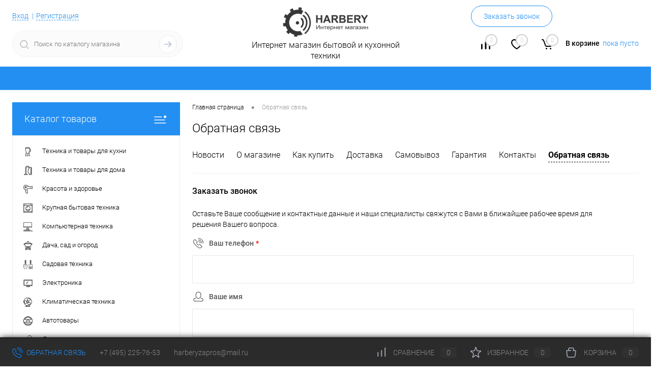

--- FILE ---
content_type: text/html; charset=UTF-8
request_url: https://harbery.ru/callback/
body_size: 24485
content:
<!DOCTYPE html>
<html lang="ru">
	<head>
		<meta charset="UTF-8">
		<meta name="format-detection" content="telephone=no">
		<meta name="viewport" content="width=device-width, initial-scale=1, maximum-scale=1, user-scalable=0"/>
		<link rel="shortcut icon" type="image/x-icon" href="/favicon.ico?v=1766853353" />
		<meta http-equiv="X-UA-Compatible" content="IE=edge">
		<meta name="theme-color" content="#3498db">
		<meta http-equiv="Content-Type" content="text/html; charset=UTF-8" />
<meta name="robots" content="index, follow" />
<meta name="keywords" content="готовый интернет-магазин одежды" />
<meta name="description" content="Готовый интернет-магазин одежды DressCode" />
<link href="/bitrix/cache/css/22/dresscode/kernel_main/kernel_main_v1.css?176690876923659" type="text/css"  rel="stylesheet" />
<link href="/bitrix/js/ui/design-tokens/dist/ui.design-tokens.min.css?176685334323463" type="text/css"  rel="stylesheet" />
<link href="/bitrix/js/ui/fonts/opensans/ui.font.opensans.min.css?17668533422320" type="text/css"  rel="stylesheet" />
<link href="/bitrix/js/main/popup/dist/main.popup.bundle.min.css?176685334326589" type="text/css"  rel="stylesheet" />
<link href="/bitrix/cache/css/22/dresscode/page_097f028325d332bd83fbbca3983da5ff/page_097f028325d332bd83fbbca3983da5ff_v1.css?17668533718333" type="text/css"  rel="stylesheet" />
<link href="/bitrix/cache/css/22/dresscode/template_40b68b1dcf2ce7c2f1a8fefd869599c4/template_40b68b1dcf2ce7c2f1a8fefd869599c4_v1.css?1767357799261771" type="text/css"  data-template-style="true" rel="stylesheet" />
<link href="/bitrix/panel/main/popup.min.css?176685335220774" type="text/css"  data-template-style="true"  rel="stylesheet" />
<script>if(!window.BX)window.BX={};if(!window.BX.message)window.BX.message=function(mess){if(typeof mess==='object'){for(let i in mess) {BX.message[i]=mess[i];} return true;}};</script>
<script>(window.BX||top.BX).message({"pull_server_enabled":"N","pull_config_timestamp":0,"shared_worker_allowed":"Y","pull_guest_mode":"N","pull_guest_user_id":0,"pull_worker_mtime":1766853342});(window.BX||top.BX).message({"PULL_OLD_REVISION":"Для продолжения корректной работы с сайтом необходимо перезагрузить страницу."});</script>
<script>(window.BX||top.BX).message({"JS_CORE_LOADING":"Загрузка...","JS_CORE_NO_DATA":"- Нет данных -","JS_CORE_WINDOW_CLOSE":"Закрыть","JS_CORE_WINDOW_EXPAND":"Развернуть","JS_CORE_WINDOW_NARROW":"Свернуть в окно","JS_CORE_WINDOW_SAVE":"Сохранить","JS_CORE_WINDOW_CANCEL":"Отменить","JS_CORE_WINDOW_CONTINUE":"Продолжить","JS_CORE_H":"ч","JS_CORE_M":"м","JS_CORE_S":"с","JSADM_AI_HIDE_EXTRA":"Скрыть лишние","JSADM_AI_ALL_NOTIF":"Показать все","JSADM_AUTH_REQ":"Требуется авторизация!","JS_CORE_WINDOW_AUTH":"Войти","JS_CORE_IMAGE_FULL":"Полный размер"});</script>

<script src="/bitrix/js/main/core/core.min.js?1766853343225353"></script>

<script>BX.Runtime.registerExtension({"name":"main.core","namespace":"BX","loaded":true});</script>
<script>BX.setJSList(["\/bitrix\/js\/main\/core\/core_ajax.js","\/bitrix\/js\/main\/core\/core_promise.js","\/bitrix\/js\/main\/polyfill\/promise\/js\/promise.js","\/bitrix\/js\/main\/loadext\/loadext.js","\/bitrix\/js\/main\/loadext\/extension.js","\/bitrix\/js\/main\/polyfill\/promise\/js\/promise.js","\/bitrix\/js\/main\/polyfill\/find\/js\/find.js","\/bitrix\/js\/main\/polyfill\/includes\/js\/includes.js","\/bitrix\/js\/main\/polyfill\/matches\/js\/matches.js","\/bitrix\/js\/ui\/polyfill\/closest\/js\/closest.js","\/bitrix\/js\/main\/polyfill\/fill\/main.polyfill.fill.js","\/bitrix\/js\/main\/polyfill\/find\/js\/find.js","\/bitrix\/js\/main\/polyfill\/matches\/js\/matches.js","\/bitrix\/js\/main\/polyfill\/core\/dist\/polyfill.bundle.js","\/bitrix\/js\/main\/core\/core.js","\/bitrix\/js\/main\/polyfill\/intersectionobserver\/js\/intersectionobserver.js","\/bitrix\/js\/main\/lazyload\/dist\/lazyload.bundle.js","\/bitrix\/js\/main\/polyfill\/core\/dist\/polyfill.bundle.js","\/bitrix\/js\/main\/parambag\/dist\/parambag.bundle.js"]);
</script>
<script>BX.Runtime.registerExtension({"name":"fx","namespace":"window","loaded":true});</script>
<script>BX.Runtime.registerExtension({"name":"ui.design-tokens","namespace":"window","loaded":true});</script>
<script>BX.Runtime.registerExtension({"name":"main.pageobject","namespace":"window","loaded":true});</script>
<script>(window.BX||top.BX).message({"JS_CORE_LOADING":"Загрузка...","JS_CORE_NO_DATA":"- Нет данных -","JS_CORE_WINDOW_CLOSE":"Закрыть","JS_CORE_WINDOW_EXPAND":"Развернуть","JS_CORE_WINDOW_NARROW":"Свернуть в окно","JS_CORE_WINDOW_SAVE":"Сохранить","JS_CORE_WINDOW_CANCEL":"Отменить","JS_CORE_WINDOW_CONTINUE":"Продолжить","JS_CORE_H":"ч","JS_CORE_M":"м","JS_CORE_S":"с","JSADM_AI_HIDE_EXTRA":"Скрыть лишние","JSADM_AI_ALL_NOTIF":"Показать все","JSADM_AUTH_REQ":"Требуется авторизация!","JS_CORE_WINDOW_AUTH":"Войти","JS_CORE_IMAGE_FULL":"Полный размер"});</script>
<script>BX.Runtime.registerExtension({"name":"window","namespace":"window","loaded":true});</script>
<script>BX.Runtime.registerExtension({"name":"ui.fonts.opensans","namespace":"window","loaded":true});</script>
<script>BX.Runtime.registerExtension({"name":"main.popup","namespace":"BX.Main","loaded":true});</script>
<script>BX.Runtime.registerExtension({"name":"popup","namespace":"window","loaded":true});</script>
<script>(window.BX||top.BX).message({"AMPM_MODE":false});(window.BX||top.BX).message({"MONTH_1":"Январь","MONTH_2":"Февраль","MONTH_3":"Март","MONTH_4":"Апрель","MONTH_5":"Май","MONTH_6":"Июнь","MONTH_7":"Июль","MONTH_8":"Август","MONTH_9":"Сентябрь","MONTH_10":"Октябрь","MONTH_11":"Ноябрь","MONTH_12":"Декабрь","MONTH_1_S":"января","MONTH_2_S":"февраля","MONTH_3_S":"марта","MONTH_4_S":"апреля","MONTH_5_S":"мая","MONTH_6_S":"июня","MONTH_7_S":"июля","MONTH_8_S":"августа","MONTH_9_S":"сентября","MONTH_10_S":"октября","MONTH_11_S":"ноября","MONTH_12_S":"декабря","MON_1":"янв","MON_2":"фев","MON_3":"мар","MON_4":"апр","MON_5":"мая","MON_6":"июн","MON_7":"июл","MON_8":"авг","MON_9":"сен","MON_10":"окт","MON_11":"ноя","MON_12":"дек","DAY_OF_WEEK_0":"Воскресенье","DAY_OF_WEEK_1":"Понедельник","DAY_OF_WEEK_2":"Вторник","DAY_OF_WEEK_3":"Среда","DAY_OF_WEEK_4":"Четверг","DAY_OF_WEEK_5":"Пятница","DAY_OF_WEEK_6":"Суббота","DOW_0":"Вс","DOW_1":"Пн","DOW_2":"Вт","DOW_3":"Ср","DOW_4":"Чт","DOW_5":"Пт","DOW_6":"Сб","FD_SECOND_AGO_0":"#VALUE# секунд назад","FD_SECOND_AGO_1":"#VALUE# секунду назад","FD_SECOND_AGO_10_20":"#VALUE# секунд назад","FD_SECOND_AGO_MOD_1":"#VALUE# секунду назад","FD_SECOND_AGO_MOD_2_4":"#VALUE# секунды назад","FD_SECOND_AGO_MOD_OTHER":"#VALUE# секунд назад","FD_SECOND_DIFF_0":"#VALUE# секунд","FD_SECOND_DIFF_1":"#VALUE# секунда","FD_SECOND_DIFF_10_20":"#VALUE# секунд","FD_SECOND_DIFF_MOD_1":"#VALUE# секунда","FD_SECOND_DIFF_MOD_2_4":"#VALUE# секунды","FD_SECOND_DIFF_MOD_OTHER":"#VALUE# секунд","FD_SECOND_SHORT":"#VALUE#с","FD_MINUTE_AGO_0":"#VALUE# минут назад","FD_MINUTE_AGO_1":"#VALUE# минуту назад","FD_MINUTE_AGO_10_20":"#VALUE# минут назад","FD_MINUTE_AGO_MOD_1":"#VALUE# минуту назад","FD_MINUTE_AGO_MOD_2_4":"#VALUE# минуты назад","FD_MINUTE_AGO_MOD_OTHER":"#VALUE# минут назад","FD_MINUTE_DIFF_0":"#VALUE# минут","FD_MINUTE_DIFF_1":"#VALUE# минута","FD_MINUTE_DIFF_10_20":"#VALUE# минут","FD_MINUTE_DIFF_MOD_1":"#VALUE# минута","FD_MINUTE_DIFF_MOD_2_4":"#VALUE# минуты","FD_MINUTE_DIFF_MOD_OTHER":"#VALUE# минут","FD_MINUTE_0":"#VALUE# минут","FD_MINUTE_1":"#VALUE# минуту","FD_MINUTE_10_20":"#VALUE# минут","FD_MINUTE_MOD_1":"#VALUE# минуту","FD_MINUTE_MOD_2_4":"#VALUE# минуты","FD_MINUTE_MOD_OTHER":"#VALUE# минут","FD_MINUTE_SHORT":"#VALUE#мин","FD_HOUR_AGO_0":"#VALUE# часов назад","FD_HOUR_AGO_1":"#VALUE# час назад","FD_HOUR_AGO_10_20":"#VALUE# часов назад","FD_HOUR_AGO_MOD_1":"#VALUE# час назад","FD_HOUR_AGO_MOD_2_4":"#VALUE# часа назад","FD_HOUR_AGO_MOD_OTHER":"#VALUE# часов назад","FD_HOUR_DIFF_0":"#VALUE# часов","FD_HOUR_DIFF_1":"#VALUE# час","FD_HOUR_DIFF_10_20":"#VALUE# часов","FD_HOUR_DIFF_MOD_1":"#VALUE# час","FD_HOUR_DIFF_MOD_2_4":"#VALUE# часа","FD_HOUR_DIFF_MOD_OTHER":"#VALUE# часов","FD_HOUR_SHORT":"#VALUE#ч","FD_YESTERDAY":"вчера","FD_TODAY":"сегодня","FD_TOMORROW":"завтра","FD_DAY_AGO_0":"#VALUE# дней назад","FD_DAY_AGO_1":"#VALUE# день назад","FD_DAY_AGO_10_20":"#VALUE# дней назад","FD_DAY_AGO_MOD_1":"#VALUE# день назад","FD_DAY_AGO_MOD_2_4":"#VALUE# дня назад","FD_DAY_AGO_MOD_OTHER":"#VALUE# дней назад","FD_DAY_DIFF_0":"#VALUE# дней","FD_DAY_DIFF_1":"#VALUE# день","FD_DAY_DIFF_10_20":"#VALUE# дней","FD_DAY_DIFF_MOD_1":"#VALUE# день","FD_DAY_DIFF_MOD_2_4":"#VALUE# дня","FD_DAY_DIFF_MOD_OTHER":"#VALUE# дней","FD_DAY_AT_TIME":"#DAY# в #TIME#","FD_DAY_SHORT":"#VALUE#д","FD_MONTH_AGO_0":"#VALUE# месяцев назад","FD_MONTH_AGO_1":"#VALUE# месяц назад","FD_MONTH_AGO_10_20":"#VALUE# месяцев назад","FD_MONTH_AGO_MOD_1":"#VALUE# месяц назад","FD_MONTH_AGO_MOD_2_4":"#VALUE# месяца назад","FD_MONTH_AGO_MOD_OTHER":"#VALUE# месяцев назад","FD_MONTH_DIFF_0":"#VALUE# месяцев","FD_MONTH_DIFF_1":"#VALUE# месяц","FD_MONTH_DIFF_10_20":"#VALUE# месяцев","FD_MONTH_DIFF_MOD_1":"#VALUE# месяц","FD_MONTH_DIFF_MOD_2_4":"#VALUE# месяца","FD_MONTH_DIFF_MOD_OTHER":"#VALUE# месяцев","FD_MONTH_SHORT":"#VALUE#мес","FD_YEARS_AGO_0":"#VALUE# лет назад","FD_YEARS_AGO_1":"#VALUE# год назад","FD_YEARS_AGO_10_20":"#VALUE# лет назад","FD_YEARS_AGO_MOD_1":"#VALUE# год назад","FD_YEARS_AGO_MOD_2_4":"#VALUE# года назад","FD_YEARS_AGO_MOD_OTHER":"#VALUE# лет назад","FD_YEARS_DIFF_0":"#VALUE# лет","FD_YEARS_DIFF_1":"#VALUE# год","FD_YEARS_DIFF_10_20":"#VALUE# лет","FD_YEARS_DIFF_MOD_1":"#VALUE# год","FD_YEARS_DIFF_MOD_2_4":"#VALUE# года","FD_YEARS_DIFF_MOD_OTHER":"#VALUE# лет","FD_YEARS_SHORT_0":"#VALUE#л","FD_YEARS_SHORT_1":"#VALUE#г","FD_YEARS_SHORT_10_20":"#VALUE#л","FD_YEARS_SHORT_MOD_1":"#VALUE#г","FD_YEARS_SHORT_MOD_2_4":"#VALUE#г","FD_YEARS_SHORT_MOD_OTHER":"#VALUE#л","CAL_BUTTON":"Выбрать","CAL_TIME_SET":"Установить время","CAL_TIME":"Время","FD_LAST_SEEN_TOMORROW":"завтра в #TIME#","FD_LAST_SEEN_NOW":"только что","FD_LAST_SEEN_TODAY":"сегодня в #TIME#","FD_LAST_SEEN_YESTERDAY":"вчера в #TIME#","FD_LAST_SEEN_MORE_YEAR":"более года назад","FD_UNIT_ORDER":"Y m d H i s","FD_SEPARATOR":"\u0026#32;","FD_SEPARATOR_SHORT":"\u0026#32;"});</script>
<script type="extension/settings" data-extension="main.date">{"formats":{"FORMAT_DATE":"DD.MM.YYYY","FORMAT_DATETIME":"DD.MM.YYYY HH:MI:SS","SHORT_DATE_FORMAT":"d.m.Y","MEDIUM_DATE_FORMAT":"j M Y","LONG_DATE_FORMAT":"j F Y","DAY_MONTH_FORMAT":"j F","DAY_SHORT_MONTH_FORMAT":"j M","SHORT_DAY_OF_WEEK_MONTH_FORMAT":"D, j F","SHORT_DAY_OF_WEEK_SHORT_MONTH_FORMAT":"D, j M","DAY_OF_WEEK_MONTH_FORMAT":"l, j F","FULL_DATE_FORMAT":"l, j F Y","SHORT_TIME_FORMAT":"H:i","LONG_TIME_FORMAT":"H:i:s"}}</script>
<script>BX.Runtime.registerExtension({"name":"main.date","namespace":"BX.Main","loaded":true});</script>
<script>(window.BX||top.BX).message({"WEEK_START":1});</script>
<script>BX.Runtime.registerExtension({"name":"date","namespace":"window","loaded":true});</script>
<script>(window.BX||top.BX).message({"LANGUAGE_ID":"ru","FORMAT_DATE":"DD.MM.YYYY","FORMAT_DATETIME":"DD.MM.YYYY HH:MI:SS","COOKIE_PREFIX":"BITRIX_SM","SERVER_TZ_OFFSET":"0","UTF_MODE":"Y","SITE_ID":"22","SITE_DIR":"\/","USER_ID":"","SERVER_TIME":1769086655,"USER_TZ_OFFSET":0,"USER_TZ_AUTO":"Y","bitrix_sessid":"8003d5fbf93a18a4284bb510b70119a6"});</script>


<script  src="/bitrix/cache/js/22/dresscode/kernel_main/kernel_main_v1.js?1766908770196377"></script>
<script src="/bitrix/js/pull/protobuf/protobuf.min.js?176685334276433"></script>
<script src="/bitrix/js/pull/protobuf/model.min.js?176685334214190"></script>
<script src="/bitrix/js/main/core/core_promise.min.js?17668533432490"></script>
<script src="/bitrix/js/rest/client/rest.client.min.js?17668533439240"></script>
<script src="/bitrix/js/pull/client/pull.client.min.js?176685334249849"></script>
<script src="/bitrix/js/main/popup/dist/main.popup.bundle.min.js?176685334365924"></script>
<script>BX.setJSList(["\/bitrix\/js\/main\/core\/core_fx.js","\/bitrix\/js\/main\/pageobject\/pageobject.js","\/bitrix\/js\/main\/core\/core_window.js","\/bitrix\/js\/main\/date\/main.date.js","\/bitrix\/js\/main\/core\/core_date.js","\/bitrix\/js\/main\/session.js","\/bitrix\/js\/main\/utils.js","\/bitrix\/js\/main\/dd.js","\/bitrix\/js\/main\/core\/core_uf.js","\/bitrix\/js\/main\/core\/core_dd.js","\/bitrix\/js\/main\/core\/core_tooltip.js","\/bitrix\/templates\/dresscode\/components\/bitrix\/form.result.new\/twoColumns\/script.js","\/bitrix\/templates\/dresscode\/js\/jquery-1.11.0.min.js","\/bitrix\/templates\/dresscode\/js\/jquery.easing.1.3.js","\/bitrix\/templates\/dresscode\/js\/componentLoader.js","\/bitrix\/templates\/dresscode\/js\/rangeSlider.js","\/bitrix\/templates\/dresscode\/js\/maskedinput.js","\/bitrix\/templates\/dresscode\/js\/system.js","\/bitrix\/templates\/dresscode\/js\/topMenu.js","\/bitrix\/templates\/dresscode\/js\/topSearch.js","\/bitrix\/templates\/dresscode\/js\/dwCarousel.js","\/bitrix\/templates\/dresscode\/js\/dwSlider.js","\/bitrix\/templates\/dresscode\/js\/dwZoomer.js","\/bitrix\/templates\/dresscode\/js\/dwTimer.js","\/bitrix\/components\/dresscode\/sale.geo.positiion\/templates\/.default\/script.js","\/bitrix\/components\/dresscode\/search.line\/templates\/version2\/script.js","\/bitrix\/templates\/dresscode\/components\/bitrix\/form.result.new\/modal\/script.js","\/bitrix\/templates\/dresscode\/components\/bitrix\/menu\/topMenu5\/script.js","\/bitrix\/templates\/dresscode\/components\/bitrix\/menu\/leftMenu\/script.js","\/bitrix\/templates\/dresscode\/components\/bitrix\/catalog.bigdata.products\/.default\/script.js","\/bitrix\/components\/dresscode\/catalog.product.subscribe.online\/templates\/.default\/script.js","\/bitrix\/components\/dresscode\/cookie.notice\/templates\/.default\/script.js"]);</script>
<script>BX.setCSSList(["\/bitrix\/js\/main\/core\/css\/core_date.css","\/bitrix\/js\/main\/core\/css\/core_uf.css","\/bitrix\/js\/main\/core\/css\/core_tooltip.css","\/bitrix\/templates\/dresscode\/components\/bitrix\/menu\/personal\/style.css","\/bitrix\/templates\/dresscode\/components\/bitrix\/form.result.new\/twoColumns\/style.css","\/bitrix\/templates\/dresscode\/fonts\/roboto\/roboto.css","\/bitrix\/templates\/dresscode\/themes\/white\/arctic\/style.css","\/bitrix\/templates\/dresscode\/headers\/header6\/css\/style.css","\/bitrix\/templates\/dresscode\/headers\/header6\/css\/types\/type1.css","\/bitrix\/components\/dresscode\/sale.geo.positiion\/templates\/.default\/style.css","\/bitrix\/components\/dresscode\/search.line\/templates\/version2\/style.css","\/bitrix\/templates\/dresscode\/components\/bitrix\/form.result.new\/modal\/style.css","\/bitrix\/components\/dresscode\/compare.line\/templates\/version5\/style.css","\/bitrix\/components\/dresscode\/favorite.line\/templates\/version5\/style.css","\/bitrix\/templates\/dresscode\/components\/bitrix\/sale.basket.basket.line\/topCart5\/style.css","\/bitrix\/templates\/dresscode\/components\/bitrix\/menu\/topMenu5\/style.css","\/bitrix\/templates\/dresscode\/components\/bitrix\/menu\/leftMenu\/style.css","\/bitrix\/templates\/dresscode\/components\/bitrix\/menu\/leftSubMenu\/style.css","\/bitrix\/templates\/dresscode\/components\/bitrix\/news.list\/leftNews\/style.css","\/bitrix\/templates\/dresscode\/components\/bitrix\/subscribe.form\/.default\/style.css","\/bitrix\/templates\/dresscode\/components\/bitrix\/news.list\/leftCollection\/style.css","\/bitrix\/templates\/dresscode\/components\/bitrix\/news.list\/leftService\/style.css","\/bitrix\/templates\/dresscode\/components\/bitrix\/breadcrumb\/.default\/style.css","\/bitrix\/components\/dresscode\/products.by.filter\/templates\/.default\/style.css","\/bitrix\/components\/dresscode\/catalog.viewed.product\/templates\/.default\/style.css","\/bitrix\/templates\/dresscode\/components\/bitrix\/catalog.bigdata.products\/.default\/style.css","\/bitrix\/components\/dresscode\/cookie.notice\/templates\/.default\/style.css","\/bitrix\/templates\/dresscode\/template_styles.css"]);</script>
<script>
					(function () {
						"use strict";

						var counter = function ()
						{
							var cookie = (function (name) {
								var parts = ("; " + document.cookie).split("; " + name + "=");
								if (parts.length == 2) {
									try {return JSON.parse(decodeURIComponent(parts.pop().split(";").shift()));}
									catch (e) {}
								}
							})("BITRIX_CONVERSION_CONTEXT_22");

							if (cookie && cookie.EXPIRE >= BX.message("SERVER_TIME"))
								return;

							var request = new XMLHttpRequest();
							request.open("POST", "/bitrix/tools/conversion/ajax_counter.php", true);
							request.setRequestHeader("Content-type", "application/x-www-form-urlencoded");
							request.send(
								"SITE_ID="+encodeURIComponent("22")+
								"&sessid="+encodeURIComponent(BX.bitrix_sessid())+
								"&HTTP_REFERER="+encodeURIComponent(document.referrer)
							);
						};

						if (window.frameRequestStart === true)
							BX.addCustomEvent("onFrameDataReceived", counter);
						else
							BX.ready(counter);
					})();
				</script>



<script  src="/bitrix/cache/js/22/dresscode/template_fe33c8073a06e733e9a95b3be6e4dcb8/template_fe33c8073a06e733e9a95b3be6e4dcb8_v1.js?1766853359201834"></script>
<script  src="/bitrix/cache/js/22/dresscode/page_dec1efeb820df0147ff06cf79da4baa6/page_dec1efeb820df0147ff06cf79da4baa6_v1.js?17668533712177"></script>

		<title>Обратная связь</title>
	</head>
	<body class="loading  panels_white">
		<div id="panel">
					</div>
		<div id="foundation">
			<div id="subHeader6">
	<div class="limiter">
		<div class="subTable">
			<div class="subTableColumn">
				<div class="verticalBlock">
					<div id="topAuth">
						<ul>
								<li class="top-auth-login"><a href="/auth/?backurl=/callback/">Вход</a></li>
	<li class="top-auth-register"><a href="/auth/?register=yes&amp;backurl=/callback/">Регистрация</a></li>
						</ul>
					</div>
					<div id="geoPosition">
						<ul>
							<!--'start_frame_cache_1Kz6Lg'--><!--'end_frame_cache_1Kz6Lg'-->						</ul>
					</div>
					<div id="topSearchLine" class="color_theme">
						<div id="topSearch2">
	<form action="/search/" method="GET" id="topSearchForm">
		<div class="searchContainerInner">
			<div class="searchContainer">
				<div class="searchColumn">
					<input type="text" name="q" value="" autocomplete="off" placeholder="Поиск по каталогу магазина" id="searchQuery">
				</div>
				<div class="searchColumn">
					<input type="submit" name="send" value="Y" id="goSearch">
					<input type="hidden" name="r" value="Y">
				</div>
			</div>
		</div>
	</form>
</div>
<div id="searchResult"></div>
<div id="searchOverlap"></div>
<script>
	var searchAjaxPath = "/bitrix/components/dresscode/search.line/ajax.php";
	var searchProductParams = '{"COMPONENT_TEMPLATE":"version2","IBLOCK_TYPE":"catalog","IBLOCK_ID":"19","CACHE_TYPE":"A","CACHE_TIME":"3600000","PRICE_CODE":["BASE"],"CONVERT_CURRENCY":"Y","CURRENCY_ID":"RUB","PROPERTY_CODE":["OFFERS","ATT_BRAND","COLOR","ZOOM2","BATTERY_LIFE","SWITCH","GRAF_PROC","LENGTH_OF_CORD","DISPLAY","LOADING_LAUNDRY","FULL_HD_VIDEO_RECORD","INTERFACE","COMPRESSORS","Number_of_Outlets","MAX_RESOLUTION_VIDEO","MAX_BUS_FREQUENCY","MAX_RESOLUTION","FREEZER","POWER_SUB","POWER","HARD_DRIVE_SPACE","MEMORY","OS","ZOOM","PAPER_FEED","SUPPORTED_STANDARTS","VIDEO_FORMAT","SUPPORT_2SIM","MP3","ETHERNET_PORTS","MATRIX","CAMERA","PHOTOSENSITIVITY","DEFROST","SPEED_WIFI","SPIN_SPEED","PRINT_SPEED","SOCKET","IMAGE_STABILIZER","GSM","SIM","TYPE","MEMORY_CARD","TYPE_BODY","TYPE_MOUSE","TYPE_PRINT","CONNECTION","TYPE_OF_CONTROL","TYPE_DISPLAY","TYPE2","REFRESH_RATE","RANGE","AMOUNT_MEMORY","MEMORY_CAPACITY","VIDEO_BRAND","DIAGONAL","RESOLUTION","TOUCH","CORES","LINE_PROC","PROCESSOR","CLOCK_SPEED","TYPE_PROCESSOR","PROCESSOR_SPEED","HARD_DRIVE","HARD_DRIVE_TYPE","Number_of_memory_slots","MAXIMUM_MEMORY_FREQUENCY","TYPE_MEMORY","BLUETOOTH","FM","GPS","HDMI","SMART_TV","USB","WIFI","FLASH","ROTARY_DISPLAY","SUPPORT_3D","SUPPORT_3G","WITH_COOLER","FINGERPRINT","COLLECTION","TOTAL_OUTPUT_POWER","VID_ZASTECHKI","VID_SUMKI","PROFILE","VYSOTA_RUCHEK","GAS_CONTROL","WARRANTY","GRILL","MORE_PROPERTIES","GENRE","OTSEKOV","CONVECTION","INTAKE_POWER","NAZNAZHENIE","BULK","PODKLADKA","SURFACE_COATING","brand_tyres","SEASON","SEASONOST","DUST_COLLECTION","REF","COUNTRY_BRAND","DRYING","REMOVABLE_TOP_COVER","CONTROL","FINE_FILTER","FORM_FAKTOR","SKU_COLOR","CML2_ARTICLE","DELIVERY","PICKUP","USER_ID","BLOG_POST_ID","VIDEO","BLOG_COMMENTS_CNT","VOTE_COUNT","SHOW_MENU","SIMILAR_PRODUCT","RATING","RELATED_PRODUCT","VOTE_SUM",""],"HIDE_NOT_AVAILABLE":"N","HIDE_MEASURES":"N","~COMPONENT_TEMPLATE":"version2","~IBLOCK_TYPE":"catalog","~IBLOCK_ID":"19","~CACHE_TYPE":"A","~CACHE_TIME":"3600000","~PRICE_CODE":["BASE"],"~CONVERT_CURRENCY":"Y","~CURRENCY_ID":"RUB","~PROPERTY_CODE":["OFFERS","ATT_BRAND","COLOR","ZOOM2","BATTERY_LIFE","SWITCH","GRAF_PROC","LENGTH_OF_CORD","DISPLAY","LOADING_LAUNDRY","FULL_HD_VIDEO_RECORD","INTERFACE","COMPRESSORS","Number_of_Outlets","MAX_RESOLUTION_VIDEO","MAX_BUS_FREQUENCY","MAX_RESOLUTION","FREEZER","POWER_SUB","POWER","HARD_DRIVE_SPACE","MEMORY","OS","ZOOM","PAPER_FEED","SUPPORTED_STANDARTS","VIDEO_FORMAT","SUPPORT_2SIM","MP3","ETHERNET_PORTS","MATRIX","CAMERA","PHOTOSENSITIVITY","DEFROST","SPEED_WIFI","SPIN_SPEED","PRINT_SPEED","SOCKET","IMAGE_STABILIZER","GSM","SIM","TYPE","MEMORY_CARD","TYPE_BODY","TYPE_MOUSE","TYPE_PRINT","CONNECTION","TYPE_OF_CONTROL","TYPE_DISPLAY","TYPE2","REFRESH_RATE","RANGE","AMOUNT_MEMORY","MEMORY_CAPACITY","VIDEO_BRAND","DIAGONAL","RESOLUTION","TOUCH","CORES","LINE_PROC","PROCESSOR","CLOCK_SPEED","TYPE_PROCESSOR","PROCESSOR_SPEED","HARD_DRIVE","HARD_DRIVE_TYPE","Number_of_memory_slots","MAXIMUM_MEMORY_FREQUENCY","TYPE_MEMORY","BLUETOOTH","FM","GPS","HDMI","SMART_TV","USB","WIFI","FLASH","ROTARY_DISPLAY","SUPPORT_3D","SUPPORT_3G","WITH_COOLER","FINGERPRINT","COLLECTION","TOTAL_OUTPUT_POWER","VID_ZASTECHKI","VID_SUMKI","PROFILE","VYSOTA_RUCHEK","GAS_CONTROL","WARRANTY","GRILL","MORE_PROPERTIES","GENRE","OTSEKOV","CONVECTION","INTAKE_POWER","NAZNAZHENIE","BULK","PODKLADKA","SURFACE_COATING","brand_tyres","SEASON","SEASONOST","DUST_COLLECTION","REF","COUNTRY_BRAND","DRYING","REMOVABLE_TOP_COVER","CONTROL","FINE_FILTER","FORM_FAKTOR","SKU_COLOR","CML2_ARTICLE","DELIVERY","PICKUP","USER_ID","BLOG_POST_ID","VIDEO","BLOG_COMMENTS_CNT","VOTE_COUNT","SHOW_MENU","SIMILAR_PRODUCT","RATING","RELATED_PRODUCT","VOTE_SUM",""],"~HIDE_NOT_AVAILABLE":"N","~HIDE_MEASURES":"N","LAZY_LOAD_PICTURES":"N"}';
</script>
					</div>
				</div>
			</div>
			<div class="subTableColumn">
				<div class="verticalBlock">
					<div class="subPhones">
												<span class="heading">+7 (495) 225-76-53</span><a href="#" class="openWebFormModal link callBack" data-id="2">Заказать звонок</a>
<div class="webformModal" id="webFormDwModal_2">
	<div class="webformModalHideScrollBar">
		<div class="webformModalcn100">
			<div class="webformModalContainer">
				<div class="webFormDwModal" data-id="2">
																					<form name="DW_CALLBACK_FORM" action="/callback/" method="POST" enctype="multipart/form-data"><input type="hidden" name="sessid" id="sessid_5" value="8003d5fbf93a18a4284bb510b70119a6" /><input type="hidden" name="WEB_FORM_ID" value="2" />																					<div class="webFormModalHeading">Заказать звонок<a href="#" class="webFormModalHeadingExit"></a></div>
																					<p class="webFormDescription">Оставьте Ваше сообщение и контактные данные и наши специалисты свяжутся с Вами в ближайшее рабочее время для решения Вашего вопроса.</p>
																			<div class="webFormItems">
																											<div class="webFormItem" id="WEB_FORM_ITEM_TELEPHONE">
											<div class="webFormItemCaption">
																																						<img src="/upload/form/0f5/4dn20o22osk1o0plofpo89u79cmyq1z9.png" class="webFormItemImage" alt="Ваш телефон">
																								<div class="webFormItemLabel">Ваш телефон<span class="webFormItemRequired">*</span></div>
											</div>
											<div class="webFormItemError"></div>
											<div class="webFormItemField" data-required="Y">
																									<input type="text"  class="inputtext"  name="form_text_6" value="" size="40">																							</div>
										</div>
																																				<div class="webFormItem" id="WEB_FORM_ITEM_NAME">
											<div class="webFormItemCaption">
																																						<img src="/upload/form/7df/f0okfr38hy7gdv4vk2pafm6irw1sbd2m.png" class="webFormItemImage" alt="Ваше имя">
																								<div class="webFormItemLabel">Ваше имя</div>
											</div>
											<div class="webFormItemError"></div>
											<div class="webFormItemField">
																									<input type="text"  class="inputtext"  name="form_text_7" value="" size="40">																							</div>
										</div>
																									<div class="personalInfo">
									<div class="webFormItem">
										<div class="webFormItemError"></div>
										<div class="webFormItemField" data-required="Y">
											<input type="checkbox" class="personalInfoField" name="personalInfo" value="Y"><label class="label-for" data-for="personalInfoField">Я согласен на <a href="#" class="userAgreement pilink">обработку персональных данных.</a><span class="webFormItemRequired">*</span></label>
										</div>
									</div>
								</div>
															</div>
												<div class="webFormError"></div>
						<div class="webFormTools">
							<div class="tb">
								<div class="tc">
									<input  type="submit" name="web_form_submit" value="Отправить" class="sendWebFormDw" />
									<input type="hidden" name="web_form_apply" value="Y" />
								</div>
								<div class="tc"><input type="reset" value="Сбросить" /></div>
							</div>
							<p><span class="form-required starrequired">*</span> - Поля, обязательные для заполнения</p>
						</div>
						</form>									</div>
			</div>
		</div>
	</div>
</div>
<div class="webFormMessage" id="webFormMessage_2">
	<div class="webFormMessageContainer">
		<div class="webFormMessageMiddle">
			<div class="webFormMessageHeading">Сообщение отправлено</div>
			<div class="webFormMessageDescription">Ваше сообщение успешно отправлено. В ближайшее время с Вами свяжется наш специалист</div>
			<a href="#" class="webFormMessageExit">Закрыть окно</a>
		</div>
	</div>
</div>
<script>
	var webFormAjaxDir = "/bitrix/templates/dresscode/components/bitrix/form.result.new/modal/ajax.php";
	var webFormSiteId = "22";
</script>
					</div>
					<div class="toolsContainer">
						<div class="topCompare">
							<div id="flushTopCompare">
								<!--'start_frame_cache_yqTuxz'-->
<a class="text">
	<span class="icon"></span>
	<span class="value">0</span>
</a>
<a class="link">
	<span class="label">Сравнение</span>
</a>
<script>
	window.compareTemplate = "version5";
</script>

<!--'end_frame_cache_yqTuxz'-->							</div>
						</div>
						<div class="topWishlist">
							<div id="flushTopwishlist">
								<!--'start_frame_cache_zkASNO'-->
<a class="text">
	<span class="icon"></span>
	<span class="value">0</span>
</a>
<a class="link">
	<span class="label">Избранное</span>
</a>

<script>
	window.wishListTemplate = "version5";
</script>

<!--'end_frame_cache_zkASNO'-->							</div>
						</div>
						<div class="cart">
							<div id="flushTopCart">
								<!--'start_frame_cache_FKauiI'-->	<a class="countLink">
		<span class="count">0</span>
	</a>
	<a class="heading">
		<span class="cartLabel">
			В корзине		</span>
		<span class="total">
							пока пусто					</span>
	</a>
<script>
	window.topCartTemplate = "topCart5";
</script>
<!--'end_frame_cache_FKauiI'-->							</div>
						</div>
					</div>
				</div>
			</div>
			<div class="subTableColumn">
				<div class="verticalBlock">
					<div id="logo">
							<a href="/"><img src="/bitrix/templates/dresscode/images/logo.png?v=1766853353" alt=""></a>
					</div>
					<div id="topHeading">
						<p>Интернет магазин бытовой и кухонной техники</p>					</div>
				</div>
			</div>
		</div>
	</div>
</div>
<div id="headerLine3" class="color_theme">
	<div class="limiter">
		<div class="headerLineMenu">
				<ul id="subMenu">
									<li><a href="/">Главная</a></li>
												<li><a href="/catalog/">Каталог</a></li>
												<li><a href="/about/delivery/">Доставка</a></li>
												<li><a href="/samovyvoz.php">Самовывоз</a></li>
												<li><a href="/brands/">Бренды</a></li>
												<li><a href="/news/">Новости</a></li>
												<li><a href="/reviews/">Отзывы</a></li>
												<li><a href="/about/contacts/">Контакты</a></li>
												<li><a href="/privacy-policy/">Политика конфиденциальности</a></li>
						</ul>
		</div>
	</div>
</div>			<div id="main" class="color_white">
				<div class="limiter">
					<div class="compliter">
													<div id="left">
	<a href="/catalog/" class="heading orange" id="catalogMenuHeading">Каталог товаров<ins></ins></a>
	<div class="collapsed">
					<ul id="leftMenu">
							<li class="eChild allow-dropdown nested">
					<a href="/catalog/tekhnika_i_tovary_dlya_kukhni/" class="menuLink">
						<span class="tb">
								<span class="pc">
																			<img src="/upload/iblock/a0b/kxz2brb0g4n4c7bpi1j9hwnfcbiloh0p.png" alt="Техника и товары для кухни" title="Техника и товары для кухни">
																		<span class="back"></span>
								</span>
							<span class="tx">
								<span class="link-title">Техника и товары для кухни</span>
								<span class="dropdown btn-simple btn-micro"></span>
							</span>
						</span>
					</a>
											<div class="drop">
															<ul class="menuItems">
																			<li>
																						<a href="/catalog/tekhnika_i_tovary_dlya_kukhni/aksessuary_dlya_gotovki/" class="menuLink">
												<span class="link-title">Аксессуары для готовки</span>
												<small></small>
																							</a>
										</li>
																														<li class="nested">
																						<a href="/catalog/tekhnika_i_tovary_dlya_kukhni/aksessuary_dlya_kofemashin/" class="menuLink">
												<span class="link-title">Аксессуары для кофемашин</span>
												<small></small>
																									<span class="dropdown btn-simple btn-micro"></span>
																							</a>
										</li>
																							<li class="allow-dropdown">
													<ul class="menuDropItems">
																													<li><a href="/catalog/tekhnika_i_tovary_dlya_kukhni/aksessuary_dlya_kofemashin/vspenivateli_dlya_moloka/" class="menuLink">Вспениватели для молока<small></small></a></li>
																											</ul>
												</li>
																														<li>
																						<a href="/catalog/tekhnika_i_tovary_dlya_kukhni/aksessuary_dlya_kukhonnoy_tekhniki/" class="menuLink">
												<span class="link-title">Аксессуары для кухонной техники</span>
												<small></small>
																							</a>
										</li>
																														<li>
																						<a href="/catalog/tekhnika_i_tovary_dlya_kukhni/aerogrili/" class="menuLink">
												<span class="link-title">Аэрогрили</span>
												<small></small>
																							</a>
										</li>
																														<li>
																						<a href="/catalog/tekhnika_i_tovary_dlya_kukhni/blendery/" class="menuLink">
												<span class="link-title">Блендеры</span>
												<small></small>
																							</a>
										</li>
																														<li>
																						<a href="/catalog/tekhnika_i_tovary_dlya_kukhni/blinnitsy/" class="menuLink">
												<span class="link-title">Блинницы</span>
												<small></small>
																							</a>
										</li>
																														<li>
																						<a href="/catalog/tekhnika_i_tovary_dlya_kukhni/vafelnitsy/" class="menuLink">
												<span class="link-title">Вафельницы</span>
												<small></small>
																							</a>
										</li>
																														<li>
																							<a href="/catalog/tekhnika_i_tovary_dlya_kukhni/grili/" class="menuLink pictureLink">
													<img src="/upload/iblock/be7/5m32uhvgg4gohb3iwv0ywazina5bd59f.png" alt="Грили">
												</a>
																						<a href="/catalog/tekhnika_i_tovary_dlya_kukhni/grili/" class="menuLink">
												<span class="link-title">Грили</span>
												<small></small>
																							</a>
										</li>
																														<li>
																						<a href="/catalog/tekhnika_i_tovary_dlya_kukhni/yogurtnitsy/" class="menuLink">
												<span class="link-title">Йогуртницы</span>
												<small></small>
																							</a>
										</li>
																														<li>
																						<a href="/catalog/tekhnika_i_tovary_dlya_kukhni/kofevarki/" class="menuLink">
												<span class="link-title">Кофеварки</span>
												<small></small>
																							</a>
										</li>
																														<li>
																							<a href="/catalog/tekhnika_i_tovary_dlya_kukhni/kofemashiny/" class="menuLink pictureLink">
													<img src="/upload/iblock/460/d8lbtioof66qwhy81sb4tb401qscrs73.png" alt="Кофемашины">
												</a>
																						<a href="/catalog/tekhnika_i_tovary_dlya_kukhni/kofemashiny/" class="menuLink">
												<span class="link-title">Кофемашины</span>
												<small></small>
																							</a>
										</li>
																														<li>
																						<a href="/catalog/tekhnika_i_tovary_dlya_kukhni/kofemolki/" class="menuLink">
												<span class="link-title">Кофемолки</span>
												<small></small>
																							</a>
										</li>
																														<li>
																						<a href="/catalog/tekhnika_i_tovary_dlya_kukhni/kukhonnye_vesy/" class="menuLink">
												<span class="link-title">Кухонные весы</span>
												<small></small>
																							</a>
										</li>
																														<li>
																						<a href="/catalog/tekhnika_i_tovary_dlya_kukhni/kukhonnye_kombayny_i_izmelchiteli/" class="menuLink">
												<span class="link-title">Кухонные комбайны и измельчители</span>
												<small></small>
																							</a>
										</li>
																												</ul>
																						<ul class="menuItems">
																			<li>
																						<a href="/catalog/tekhnika_i_tovary_dlya_kukhni/kukhonnye_plity/" class="menuLink">
												<span class="link-title">Кухонные плиты</span>
												<small></small>
																							</a>
										</li>
																													<li>
																						<a href="/catalog/tekhnika_i_tovary_dlya_kukhni/mikrovolnovye_pechi/" class="menuLink">
												<span class="link-title">Микроволновые печи</span>
												<small></small>
																							</a>
										</li>
																													<li>
																						<a href="/catalog/tekhnika_i_tovary_dlya_kukhni/miksery/" class="menuLink">
												<span class="link-title">Миксеры</span>
												<small></small>
																							</a>
										</li>
																													<li>
																						<a href="/catalog/tekhnika_i_tovary_dlya_kukhni/mini_pechi_rostery/" class="menuLink">
												<span class="link-title">Мини-печи, ростеры</span>
												<small></small>
																							</a>
										</li>
																													<li>
																						<a href="/catalog/tekhnika_i_tovary_dlya_kukhni/morozhenitsy/" class="menuLink">
												<span class="link-title">Мороженицы</span>
												<small></small>
																							</a>
										</li>
																													<li>
																						<a href="/catalog/tekhnika_i_tovary_dlya_kukhni/multivarki/" class="menuLink">
												<span class="link-title">Мультиварки</span>
												<small></small>
																							</a>
										</li>
																													<li>
																						<a href="/catalog/tekhnika_i_tovary_dlya_kukhni/myasorubki/" class="menuLink">
												<span class="link-title">Мясорубки</span>
												<small></small>
																							</a>
										</li>
																													<li>
																						<a href="/catalog/tekhnika_i_tovary_dlya_kukhni/parovarki/" class="menuLink">
												<span class="link-title">Пароварки</span>
												<small></small>
																							</a>
										</li>
																													<li>
																						<a href="/catalog/tekhnika_i_tovary_dlya_kukhni/posuda_i_kukhonnye_prinadlezhnosti/" class="menuLink">
												<span class="link-title">Посуда и кухонные принадлежности</span>
												<small></small>
																							</a>
										</li>
																													<li>
																						<a href="/catalog/tekhnika_i_tovary_dlya_kukhni/prochaya_tekhnika/" class="menuLink">
												<span class="link-title">Прочая техника</span>
												<small></small>
																							</a>
										</li>
																													<li>
																						<a href="/catalog/tekhnika_i_tovary_dlya_kukhni/sokovyzhimalki/" class="menuLink">
												<span class="link-title">Соковыжималки</span>
												<small></small>
																							</a>
										</li>
																													<li>
																						<a href="/catalog/tekhnika_i_tovary_dlya_kukhni/syrovarni/" class="menuLink">
												<span class="link-title">Сыроварни</span>
												<small></small>
																							</a>
										</li>
																													<li>
																						<a href="/catalog/tekhnika_i_tovary_dlya_kukhni/sendvichnitsy_i_pribory_dlya_vypechki/" class="menuLink">
												<span class="link-title">Сэндвичницы и приборы для выпечки</span>
												<small></small>
																							</a>
										</li>
																													<li>
																						<a href="/catalog/tekhnika_i_tovary_dlya_kukhni/termosy_i_termokruzhki/" class="menuLink">
												<span class="link-title">Термосы и термокружки</span>
												<small></small>
																							</a>
										</li>
																													<li>
																						<a href="/catalog/tekhnika_i_tovary_dlya_kukhni/tostery/" class="menuLink">
												<span class="link-title">Тостеры</span>
												<small></small>
																							</a>
										</li>
																													<li>
																						<a href="/catalog/tekhnika_i_tovary_dlya_kukhni/frityurnitsy/" class="menuLink">
												<span class="link-title">Фритюрницы</span>
												<small></small>
																							</a>
										</li>
																													<li>
																						<a href="/catalog/tekhnika_i_tovary_dlya_kukhni/khlebopechki/" class="menuLink">
												<span class="link-title">Хлебопечки</span>
												<small></small>
																							</a>
										</li>
																													<li>
																						<a href="/catalog/tekhnika_i_tovary_dlya_kukhni/chayniki_dlya_kipyacheniya_vody/" class="menuLink">
												<span class="link-title">Чайники для кипячения воды</span>
												<small></small>
																							</a>
										</li>
																													<li>
																						<a href="/catalog/tekhnika_i_tovary_dlya_kukhni/elektrosushilki_dlya_ovoshchey_fruktov/" class="menuLink">
												<span class="link-title">Электросушилки для овощей, фруктов</span>
												<small></small>
																							</a>
										</li>
																													<li>
																						<a href="/catalog/tekhnika_i_tovary_dlya_kukhni/elektrochayniki/" class="menuLink">
												<span class="link-title">Электрочайники</span>
												<small></small>
																							</a>
										</li>
																													<li>
																						<a href="/catalog/tekhnika_i_tovary_dlya_kukhni/yaytsevarki/" class="menuLink">
												<span class="link-title">Яйцеварки</span>
												<small></small>
																							</a>
										</li>
																											</ul>
																				</div>
									</li>
							<li class="eChild allow-dropdown nested">
					<a href="/catalog/tekhnika_i_tovary_dlya_doma/" class="menuLink">
						<span class="tb">
								<span class="pc">
																			<img src="/upload/iblock/dbe/eck4ldds92n1tbpvnbl4imsvr6irzmru.png" alt="Техника и товары для дома" title="Техника и товары для дома">
																		<span class="back"></span>
								</span>
							<span class="tx">
								<span class="link-title">Техника и товары для дома</span>
								<span class="dropdown btn-simple btn-micro"></span>
							</span>
						</span>
					</a>
											<div class="drop">
																						<ul class="menuItems">
																			<li>
																						<a href="/catalog/tekhnika_i_tovary_dlya_doma/bezmeny/" class="menuLink">
												<span class="link-title">Безмены</span>
												<small></small>
																							</a>
										</li>
																													<li>
																						<a href="/catalog/tekhnika_i_tovary_dlya_doma/ventilyatory_bytovye/" class="menuLink">
												<span class="link-title">Вентиляторы бытовые</span>
												<small></small>
																							</a>
										</li>
																													<li>
																						<a href="/catalog/tekhnika_i_tovary_dlya_doma/gladilnye_doski/" class="menuLink">
												<span class="link-title">Гладильные доски</span>
												<small></small>
																							</a>
										</li>
																													<li>
																						<a href="/catalog/tekhnika_i_tovary_dlya_doma/gladilnye_sistemy/" class="menuLink">
												<span class="link-title">Гладильные системы</span>
												<small></small>
																							</a>
										</li>
																													<li>
																						<a href="/catalog/tekhnika_i_tovary_dlya_doma/otparivateli/" class="menuLink">
												<span class="link-title">Отпариватели</span>
												<small></small>
																							</a>
										</li>
																													<li>
																						<a href="/catalog/tekhnika_i_tovary_dlya_doma/parogeneratory/" class="menuLink">
												<span class="link-title">Парогенераторы</span>
												<small></small>
																							</a>
										</li>
																													<li>
																						<a href="/catalog/tekhnika_i_tovary_dlya_doma/paroochistiteli/" class="menuLink">
												<span class="link-title">Пароочистители</span>
												<small></small>
																							</a>
										</li>
																													<li class="nested">
																						<a href="/catalog/tekhnika_i_tovary_dlya_doma/pylesosy_napolnye/" class="menuLink">
												<span class="link-title">Пылесосы напольные</span>
												<small></small>
																									<span class="dropdown btn-simple btn-micro"></span>
																							</a>
										</li>
																					<li class="allow-dropdown">
												<ul class="menuDropItems">
																											<li><a href="/catalog/tekhnika_i_tovary_dlya_doma/pylesosy_napolnye/aksessuary_dlya_pylesosov/" class="menuLink">Аксессуары для пылесосов<small></small></a></li>
																									</ul>
											</li>
																													<li>
																						<a href="/catalog/tekhnika_i_tovary_dlya_doma/roboty_dlya_moyki_okon/" class="menuLink">
												<span class="link-title">Роботы для мойки окон</span>
												<small></small>
																							</a>
										</li>
																													<li>
																						<a href="/catalog/tekhnika_i_tovary_dlya_doma/roboty_pylesosy/" class="menuLink">
												<span class="link-title">Роботы-пылесосы</span>
												<small></small>
																							</a>
										</li>
																													<li>
																						<a href="/catalog/tekhnika_i_tovary_dlya_doma/sushilki_dlya_ruk/" class="menuLink">
												<span class="link-title">Сушилки для рук</span>
												<small></small>
																							</a>
										</li>
																													<li>
																						<a href="/catalog/tekhnika_i_tovary_dlya_doma/utyugi/" class="menuLink">
												<span class="link-title">Утюги</span>
												<small></small>
																							</a>
										</li>
																													<li>
																						<a href="/catalog/tekhnika_i_tovary_dlya_doma/chistyashchie_i_moyushchie_sredstva/" class="menuLink">
												<span class="link-title">Чистящие и моющие средства</span>
												<small></small>
																							</a>
										</li>
																													<li>
																						<a href="/catalog/tekhnika_i_tovary_dlya_doma/elektricheskie_stekloochistiteli/" class="menuLink">
												<span class="link-title">Электрические стеклоочистители</span>
												<small></small>
																							</a>
										</li>
																													<li>
																						<a href="/catalog/tekhnika_i_tovary_dlya_doma/elektroveniki_i_elektroshvabry/" class="menuLink">
												<span class="link-title">Электровеники и электрошвабры</span>
												<small></small>
																							</a>
										</li>
																													<li>
																						<a href="/catalog/tekhnika_i_tovary_dlya_doma/elektroprostyni_i_elektromatrasy/" class="menuLink">
												<span class="link-title">Электропростыни и электроматрасы</span>
												<small></small>
																							</a>
										</li>
																											</ul>
																				</div>
									</li>
							<li class="eChild allow-dropdown nested">
					<a href="/catalog/krasota_i_zdorove/" class="menuLink">
						<span class="tb">
								<span class="pc">
																			<img src="/upload/iblock/757/05e105wbm3nl339a4hah9v6ls2ffp0yx.png" alt="Красота и здоровье" title="Красота и здоровье">
																		<span class="back"></span>
								</span>
							<span class="tx">
								<span class="link-title">Красота и здоровье</span>
								<span class="dropdown btn-simple btn-micro"></span>
							</span>
						</span>
					</a>
											<div class="drop">
																						<ul class="menuItems">
																			<li>
																						<a href="/catalog/krasota_i_zdorove/apparaty_dlya_manikyura_i_pedikyura/" class="menuLink">
												<span class="link-title">Аппараты для маникюра и педикюра</span>
												<small></small>
																							</a>
										</li>
																													<li>
																						<a href="/catalog/krasota_i_zdorove/vibromassazhery/" class="menuLink">
												<span class="link-title">Вибромассажеры</span>
												<small></small>
																							</a>
										</li>
																													<li>
																						<a href="/catalog/krasota_i_zdorove/gidromassazhery/" class="menuLink">
												<span class="link-title">Гидромассажеры</span>
												<small></small>
																							</a>
										</li>
																													<li>
																						<a href="/catalog/krasota_i_zdorove/zerkala_kosmeticheskie/" class="menuLink">
												<span class="link-title">Зеркала косметические</span>
												<small></small>
																							</a>
										</li>
																													<li>
																						<a href="/catalog/krasota_i_zdorove/mashinki_dlya_strizhki_volos/" class="menuLink">
												<span class="link-title">Машинки для стрижки волос</span>
												<small></small>
																							</a>
										</li>
																													<li>
																						<a href="/catalog/krasota_i_zdorove/meditsinskie_grelki/" class="menuLink">
												<span class="link-title">Медицинские грелки</span>
												<small></small>
																							</a>
										</li>
																													<li>
																						<a href="/catalog/krasota_i_zdorove/miostimulyatory/" class="menuLink">
												<span class="link-title">Миостимуляторы</span>
												<small></small>
																							</a>
										</li>
																													<li>
																						<a href="/catalog/krasota_i_zdorove/napolnye_vesy/" class="menuLink">
												<span class="link-title">Напольные весы</span>
												<small></small>
																							</a>
										</li>
																													<li>
																						<a href="/catalog/krasota_i_zdorove/pribory_dlya_ukhoda_za_litsom/" class="menuLink">
												<span class="link-title">Приборы для ухода за лицом</span>
												<small></small>
																							</a>
										</li>
																													<li>
																						<a href="/catalog/krasota_i_zdorove/rascheski_i_shchetki_dlya_volos/" class="menuLink">
												<span class="link-title">Расчески и щетки для волос</span>
												<small></small>
																							</a>
										</li>
																													<li>
																						<a href="/catalog/krasota_i_zdorove/tonometry/" class="menuLink">
												<span class="link-title">Тонометры</span>
												<small></small>
																							</a>
										</li>
																													<li>
																						<a href="/catalog/krasota_i_zdorove/feny_i_fen_shchetki/" class="menuLink">
												<span class="link-title">Фены и фен-щетки</span>
												<small></small>
																							</a>
										</li>
																													<li>
																						<a href="/catalog/krasota_i_zdorove/shchiptsy_ployki_i_vypryamiteli/" class="menuLink">
												<span class="link-title">Щипцы, плойки и выпрямители</span>
												<small></small>
																							</a>
										</li>
																													<li>
																						<a href="/catalog/krasota_i_zdorove/elektricheskie_zubnye_shchetki/" class="menuLink">
												<span class="link-title">Электрические зубные щетки</span>
												<small></small>
																							</a>
										</li>
																													<li>
																						<a href="/catalog/krasota_i_zdorove/elektrobigudi/" class="menuLink">
												<span class="link-title">Электробигуди</span>
												<small></small>
																							</a>
										</li>
																													<li>
																						<a href="/catalog/krasota_i_zdorove/elektrobritvy/" class="menuLink">
												<span class="link-title">Электробритвы</span>
												<small></small>
																							</a>
										</li>
																													<li>
																						<a href="/catalog/krasota_i_zdorove/epilyatory_i_zhenskie_elektrobritvy/" class="menuLink">
												<span class="link-title">Эпиляторы и женские электробритвы</span>
												<small></small>
																							</a>
										</li>
																											</ul>
																				</div>
									</li>
							<li class="eChild allow-dropdown nested">
					<a href="/catalog/krupnaya_bytovaya_tekhnika/" class="menuLink">
						<span class="tb">
								<span class="pc">
																			<img src="/upload/iblock/15a/68yeeun7lvvwu66r7pq7419fod7mpve6.png" alt="Крупная бытовая техника" title="Крупная бытовая техника">
																		<span class="back"></span>
								</span>
							<span class="tx">
								<span class="link-title">Крупная бытовая техника</span>
								<span class="dropdown btn-simple btn-micro"></span>
							</span>
						</span>
					</a>
											<div class="drop">
																						<ul class="menuItems">
																			<li>
																						<a href="/catalog/krupnaya_bytovaya_tekhnika/vstraivaemye_varochnye_paneli/" class="menuLink">
												<span class="link-title">Встраиваемые варочные панели</span>
												<small></small>
																							</a>
										</li>
																													<li>
																						<a href="/catalog/krupnaya_bytovaya_tekhnika/vstraivaemye_dukhovye_shkafy/" class="menuLink">
												<span class="link-title">Встраиваемые духовые шкафы</span>
												<small></small>
																							</a>
										</li>
																													<li>
																						<a href="/catalog/krupnaya_bytovaya_tekhnika/vstraivaemye_mikrovolnovye_pechi/" class="menuLink">
												<span class="link-title">Встраиваемые микроволновые печи</span>
												<small></small>
																							</a>
										</li>
																													<li>
																						<a href="/catalog/krupnaya_bytovaya_tekhnika/vstraivaemye_kholodilniki/" class="menuLink">
												<span class="link-title">Встраиваемые холодильники</span>
												<small></small>
																							</a>
										</li>
																													<li>
																						<a href="/catalog/krupnaya_bytovaya_tekhnika/kukhonnye_vytyazhki/" class="menuLink">
												<span class="link-title">Кухонные вытяжки</span>
												<small></small>
																							</a>
										</li>
																													<li>
																						<a href="/catalog/krupnaya_bytovaya_tekhnika/posudomoechnye_mashiny/" class="menuLink">
												<span class="link-title">Посудомоечные машины</span>
												<small></small>
																							</a>
										</li>
																													<li>
																						<a href="/catalog/krupnaya_bytovaya_tekhnika/stiralnye_mashiny/" class="menuLink">
												<span class="link-title">Стиральные машины</span>
												<small></small>
																							</a>
										</li>
																													<li>
																						<a href="/catalog/krupnaya_bytovaya_tekhnika/kholodilniki/" class="menuLink">
												<span class="link-title">Холодильники</span>
												<small></small>
																							</a>
										</li>
																											</ul>
																				</div>
									</li>
							<li class="eChild allow-dropdown nested">
					<a href="/catalog/kompyuternaya_tekhnika/" class="menuLink">
						<span class="tb">
								<span class="pc">
																			<img src="/upload/iblock/9a0/i246i5q4le198th7jqkyq5s9uyb5aq0t.png" alt="Компьютерная техника" title="Компьютерная техника">
																		<span class="back"></span>
								</span>
							<span class="tx">
								<span class="link-title">Компьютерная техника</span>
								<span class="dropdown btn-simple btn-micro"></span>
							</span>
						</span>
					</a>
											<div class="drop">
																						<ul class="menuItems">
																			<li>
																						<a href="/catalog/kompyuternaya_tekhnika/videokarty/" class="menuLink">
												<span class="link-title">Видеокарты</span>
												<small></small>
																							</a>
										</li>
																													<li>
																						<a href="/catalog/kompyuternaya_tekhnika/vnutrennie_zhestkie_diski/" class="menuLink">
												<span class="link-title">Внутренние жесткие диски</span>
												<small></small>
																							</a>
										</li>
																													<li>
																						<a href="/catalog/kompyuternaya_tekhnika/zvukovye_karty/" class="menuLink">
												<span class="link-title">Звуковые карты</span>
												<small></small>
																							</a>
										</li>
																													<li>
																						<a href="/catalog/kompyuternaya_tekhnika/kompyuternye_garnitury/" class="menuLink">
												<span class="link-title">Компьютерные гарнитуры</span>
												<small></small>
																							</a>
										</li>
																													<li>
																						<a href="/catalog/kompyuternaya_tekhnika/noutbuki_i_planshety/" class="menuLink">
												<span class="link-title">Ноутбуки и планшеты</span>
												<small></small>
																							</a>
										</li>
																													<li>
																						<a href="/catalog/kompyuternaya_tekhnika/oborudovanie_dlya_audio_i_videokonferentsiy/" class="menuLink">
												<span class="link-title">Оборудование для аудио- и видеоконференций</span>
												<small></small>
																							</a>
										</li>
																													<li>
																						<a href="/catalog/kompyuternaya_tekhnika/oborudovanie_dlya_prezentatsiy/" class="menuLink">
												<span class="link-title">Оборудование для презентаций</span>
												<small></small>
																							</a>
										</li>
																													<li>
																						<a href="/catalog/kompyuternaya_tekhnika/printery_i_mfu/" class="menuLink">
												<span class="link-title">Принтеры и МФУ</span>
												<small></small>
																							</a>
										</li>
																											</ul>
																				</div>
									</li>
							<li class="eChild allow-dropdown nested">
					<a href="/catalog/dacha_sad_i_ogorod/" class="menuLink">
						<span class="tb">
								<span class="pc">
																			<img src="/upload/iblock/013/p8bvhg8fjcr1ykc6fh0ylttr8qn6cwp1.png" alt="Дача, сад и огород" title="Дача, сад и огород">
																		<span class="back"></span>
								</span>
							<span class="tx">
								<span class="link-title">Дача, сад и огород</span>
								<span class="dropdown btn-simple btn-micro"></span>
							</span>
						</span>
					</a>
											<div class="drop">
																						<ul class="menuItems">
																			<li>
																						<a href="/catalog/dacha_sad_i_ogorod/reshetki_dlya_grilya/" class="menuLink">
												<span class="link-title">Решетки для гриля</span>
												<small></small>
																							</a>
										</li>
																											</ul>
																				</div>
									</li>
							<li class="eChild allow-dropdown nested">
					<a href="/catalog/sadovaya_tekhnika/" class="menuLink">
						<span class="tb">
								<span class="pc">
																			<img src="/upload/iblock/96e/g3rkw17eq6ujk68nj545ow371wvca7em.png" alt="Садовая техника" title="Садовая техника">
																		<span class="back"></span>
								</span>
							<span class="tx">
								<span class="link-title">Садовая техника</span>
								<span class="dropdown btn-simple btn-micro"></span>
							</span>
						</span>
					</a>
											<div class="drop">
																						<ul class="menuItems">
																			<li>
																						<a href="/catalog/sadovaya_tekhnika/benzopily/" class="menuLink">
												<span class="link-title">Бензопилы</span>
												<small></small>
																							</a>
										</li>
																													<li>
																						<a href="/catalog/sadovaya_tekhnika/gazonokosilki/" class="menuLink">
												<span class="link-title">Газонокосилки</span>
												<small></small>
																							</a>
										</li>
																													<li class="nested">
																						<a href="/catalog/sadovaya_tekhnika/moyki_vysokogo_davleniya/" class="menuLink">
												<span class="link-title">Мойки высокого давления</span>
												<small></small>
																									<span class="dropdown btn-simple btn-micro"></span>
																							</a>
										</li>
																					<li class="allow-dropdown">
												<ul class="menuDropItems">
																											<li><a href="/catalog/sadovaya_tekhnika/moyki_vysokogo_davleniya/avtoshampuni_i_peny_dlya_moyki_avtomobiley/" class="menuLink">Автошампуни и пены для мойки автомобилей<small></small></a></li>
																									</ul>
											</li>
																											</ul>
																				</div>
									</li>
							<li class="eChild allow-dropdown nested">
					<a href="/catalog/elektronika/" class="menuLink">
						<span class="tb">
								<span class="pc">
																			<img src="/upload/iblock/d53/g9jjnyct3jliosbmcux3cz8q8ns6gq7r.png" alt="Электроника" title="Электроника">
																		<span class="back"></span>
								</span>
							<span class="tx">
								<span class="link-title">Электроника</span>
								<span class="dropdown btn-simple btn-micro"></span>
							</span>
						</span>
					</a>
											<div class="drop">
																						<ul class="menuItems">
																			<li>
																						<a href="/catalog/elektronika/garnitury_i_naushniki/" class="menuLink">
												<span class="link-title">Гарнитуры и наушники</span>
												<small></small>
																							</a>
										</li>
																													<li>
																						<a href="/catalog/elektronika/igrovye_pristavki/" class="menuLink">
												<span class="link-title">Игровые приставки</span>
												<small></small>
																							</a>
										</li>
																													<li>
																						<a href="/catalog/elektronika/kabeli_i_zaryadnye_ustroystva/" class="menuLink">
												<span class="link-title">Кабели и зарядные устройства</span>
												<small></small>
																							</a>
										</li>
																													<li>
																						<a href="/catalog/elektronika/komplekty_akustiki/" class="menuLink">
												<span class="link-title">Комплекты акустики</span>
												<small></small>
																							</a>
										</li>
																													<li>
																						<a href="/catalog/elektronika/noutbuki_i_kompyutery/" class="menuLink">
												<span class="link-title">Ноутбуки и компьютеры</span>
												<small></small>
																							</a>
										</li>
																													<li>
																						<a href="/catalog/elektronika/ofisnaya_tekhnika/" class="menuLink">
												<span class="link-title">Офисная техника</span>
												<small></small>
																							</a>
										</li>
																													<li>
																						<a href="/catalog/elektronika/portativnaya_akustika/" class="menuLink">
												<span class="link-title">Портативная акустика</span>
												<small></small>
																							</a>
										</li>
																													<li>
																						<a href="/catalog/elektronika/proigryvateli_vinilovykh_diskov_i_aksessuary/" class="menuLink">
												<span class="link-title">Проигрыватели виниловых дисков и аксессуары</span>
												<small></small>
																							</a>
										</li>
																													<li>
																						<a href="/catalog/elektronika/pusko_zaryadnye_ustroystva/" class="menuLink">
												<span class="link-title">Пуско-зарядные устройства</span>
												<small></small>
																							</a>
										</li>
																													<li>
																						<a href="/catalog/elektronika/sistemy_bezopasnosti/" class="menuLink">
												<span class="link-title">Системы безопасности</span>
												<small></small>
																							</a>
										</li>
																													<li>
																						<a href="/catalog/elektronika/smartfony_i_telefony/" class="menuLink">
												<span class="link-title">Смартфоны и телефоны</span>
												<small></small>
																							</a>
										</li>
																													<li>
																						<a href="/catalog/elektronika/tv_audio_foto_video_tekhnika/" class="menuLink">
												<span class="link-title">ТВ, Аудио, Фото, Видео техника</span>
												<small></small>
																							</a>
										</li>
																													<li>
																						<a href="/catalog/elektronika/televizory_i_aksessuary/" class="menuLink">
												<span class="link-title">Телевизоры и аксессуары</span>
												<small></small>
																							</a>
										</li>
																													<li>
																						<a href="/catalog/elektronika/umnye_chasy_i_braslety/" class="menuLink">
												<span class="link-title">Умные часы и браслеты</span>
												<small></small>
																							</a>
										</li>
																													<li>
																						<a href="/catalog/elektronika/ekshn_kamery/" class="menuLink">
												<span class="link-title">Экшн-камеры</span>
												<small></small>
																							</a>
										</li>
																													<li>
																						<a href="/catalog/elektronika/elektronnye_knigi/" class="menuLink">
												<span class="link-title">Электронные книги</span>
												<small></small>
																							</a>
										</li>
																											</ul>
																				</div>
									</li>
							<li class="eChild allow-dropdown nested">
					<a href="/catalog/klimaticheskaya_tekhnika/" class="menuLink">
						<span class="tb">
								<span class="pc">
																			<img src="/upload/iblock/95a/rwxpyiuf5qmoen4wuy25j827czghqzwn.png" alt="Климатическая техника" title="Климатическая техника">
																		<span class="back"></span>
								</span>
							<span class="tx">
								<span class="link-title">Климатическая техника</span>
								<span class="dropdown btn-simple btn-micro"></span>
							</span>
						</span>
					</a>
											<div class="drop">
																						<ul class="menuItems">
																			<li>
																						<a href="/catalog/klimaticheskaya_tekhnika/konditsionery/" class="menuLink">
												<span class="link-title">Кондиционеры</span>
												<small></small>
																							</a>
										</li>
																													<li class="nested">
																						<a href="/catalog/klimaticheskaya_tekhnika/moyka_vozdukha/" class="menuLink">
												<span class="link-title">Мойка воздуха</span>
												<small></small>
																									<span class="dropdown btn-simple btn-micro"></span>
																							</a>
										</li>
																					<li class="allow-dropdown">
												<ul class="menuDropItems">
																											<li><a href="/catalog/klimaticheskaya_tekhnika/moyka_vozdukha/venta/" class="menuLink">Venta<small></small></a></li>
																									</ul>
											</li>
																													<li>
																						<a href="/catalog/klimaticheskaya_tekhnika/obogrevateli/" class="menuLink">
												<span class="link-title">Обогреватели</span>
												<small></small>
																							</a>
										</li>
																													<li>
																						<a href="/catalog/klimaticheskaya_tekhnika/uvlazhniteli_vozdukha/" class="menuLink">
												<span class="link-title">Увлажнители воздуха</span>
												<small></small>
																							</a>
										</li>
																											</ul>
																				</div>
									</li>
							<li class="eChild allow-dropdown nested">
					<a href="/catalog/avtotovary/" class="menuLink">
						<span class="tb">
								<span class="pc">
																			<img src="/upload/iblock/2f7/cgd421jdzh1z3x0tfbox4vtu8j2glddn.png" alt="Автотовары" title="Автотовары">
																		<span class="back"></span>
								</span>
							<span class="tx">
								<span class="link-title">Автотовары</span>
								<span class="dropdown btn-simple btn-micro"></span>
							</span>
						</span>
					</a>
											<div class="drop">
																						<ul class="menuItems">
																			<li>
																						<a href="/catalog/avtotovary/avtomobilnye_kompressory/" class="menuLink">
												<span class="link-title">Автомобильные компрессоры</span>
												<small></small>
																							</a>
										</li>
																											</ul>
																				</div>
									</li>
							<li class="eChild allow-dropdown nested">
					<a href="/catalog/detskie_tovary/" class="menuLink">
						<span class="tb">
								<span class="pc">
																			<img src="/upload/iblock/b57/yu722nd52b5i7ir8kmhosj0adjqzp5cm.png" alt="Детские товары" title="Детские товары">
																		<span class="back"></span>
								</span>
							<span class="tx">
								<span class="link-title">Детские товары</span>
								<span class="dropdown btn-simple btn-micro"></span>
							</span>
						</span>
					</a>
											<div class="drop">
																						<ul class="menuItems">
																			<li>
																						<a href="/catalog/detskie_tovary/grudnoe_vskarmlivanie/" class="menuLink">
												<span class="link-title">Грудное вскармливание</span>
												<small></small>
																							</a>
										</li>
																													<li>
																						<a href="/catalog/detskie_tovary/detskie_avtokresla/" class="menuLink">
												<span class="link-title">Детские автокресла</span>
												<small></small>
																							</a>
										</li>
																													<li>
																						<a href="/catalog/detskie_tovary/detskie_vesy/" class="menuLink">
												<span class="link-title">Детские весы</span>
												<small></small>
																							</a>
										</li>
																													<li>
																						<a href="/catalog/detskie_tovary/igrovye_nabory_i_figurki_dlya_detey/" class="menuLink">
												<span class="link-title">Игровые наборы и фигурки для детей</span>
												<small></small>
																							</a>
										</li>
																													<li>
																						<a href="/catalog/detskie_tovary/kvadrokoptery/" class="menuLink">
												<span class="link-title">Квадрокоптеры</span>
												<small></small>
																							</a>
										</li>
																													<li>
																						<a href="/catalog/detskie_tovary/konstruktory/" class="menuLink">
												<span class="link-title">Конструкторы</span>
												<small></small>
																							</a>
										</li>
																													<li>
																						<a href="/catalog/detskie_tovary/kukly_i_pupsy/" class="menuLink">
												<span class="link-title">Куклы и пупсы</span>
												<small></small>
																							</a>
										</li>
																													<li>
																						<a href="/catalog/detskie_tovary/kukolnye_domiki/" class="menuLink">
												<span class="link-title">Кукольные домики</span>
												<small></small>
																							</a>
										</li>
																													<li>
																						<a href="/catalog/detskie_tovary/podogrevateli_detskikh_butylochek/" class="menuLink">
												<span class="link-title">Подогреватели детских бутылочек</span>
												<small></small>
																							</a>
										</li>
																													<li>
																						<a href="/catalog/detskie_tovary/stulchiki_dlya_kormleniya_malyshey/" class="menuLink">
												<span class="link-title">Стульчики для кормления малышей</span>
												<small></small>
																							</a>
										</li>
																											</ul>
																				</div>
									</li>
							<li class="eChild allow-dropdown nested">
					<a href="/catalog/oborudovanie/" class="menuLink">
						<span class="tb">
								<span class="pc">
																			<img src="/upload/iblock/1e4/07vst15ve15ifnllweoxikwj8mnoefia.png" alt="Оборудование" title="Оборудование">
																		<span class="back"></span>
								</span>
							<span class="tx">
								<span class="link-title">Оборудование</span>
								<span class="dropdown btn-simple btn-micro"></span>
							</span>
						</span>
					</a>
											<div class="drop">
																						<ul class="menuItems">
																			<li>
																						<a href="/catalog/oborudovanie/zernodrobilki/" class="menuLink">
												<span class="link-title">Зернодробилки</span>
												<small></small>
																							</a>
										</li>
																													<li>
																						<a href="/catalog/oborudovanie/inkubatory/" class="menuLink">
												<span class="link-title">Инкубаторы</span>
												<small></small>
																							</a>
										</li>
																													<li>
																						<a href="/catalog/oborudovanie/morozilnoe_oborudovanie/" class="menuLink">
												<span class="link-title">Морозильное оборудование</span>
												<small></small>
																							</a>
										</li>
																													<li>
																						<a href="/catalog/oborudovanie/prochee/" class="menuLink">
												<span class="link-title">Прочее</span>
												<small></small>
																							</a>
										</li>
																											</ul>
																				</div>
									</li>
							<li class="eChild allow-dropdown nested">
					<a href="/catalog/produkty/" class="menuLink">
						<span class="tb">
								<span class="pc">
																			<img src="/upload/iblock/470/hq9nspqg8d1lvwb5ufkxx29a3bxearo1.png" alt="Продукты" title="Продукты">
																		<span class="back"></span>
								</span>
							<span class="tx">
								<span class="link-title">Продукты</span>
								<span class="dropdown btn-simple btn-micro"></span>
							</span>
						</span>
					</a>
											<div class="drop">
																						<ul class="menuItems">
																			<li>
																						<a href="/catalog/produkty/kofe/" class="menuLink">
												<span class="link-title">Кофе</span>
												<small></small>
																							</a>
										</li>
																											</ul>
																				</div>
									</li>
							<li class="eChild allow-dropdown nested">
					<a href="/catalog/sport_i_otdykh/" class="menuLink">
						<span class="tb">
								<span class="pc">
																			<img src="/upload/iblock/1cf/23vwz8hbdl0ot6835iwkk37rmxylh52m.png" alt="Спорт и отдых" title="Спорт и отдых">
																		<span class="back"></span>
								</span>
							<span class="tx">
								<span class="link-title">Спорт и отдых</span>
								<span class="dropdown btn-simple btn-micro"></span>
							</span>
						</span>
					</a>
											<div class="drop">
																						<ul class="menuItems">
																			<li>
																						<a href="/catalog/sport_i_otdykh/samokaty/" class="menuLink">
												<span class="link-title">Самокаты</span>
												<small></small>
																							</a>
										</li>
																											</ul>
																				</div>
									</li>
							<li class="eChild allow-dropdown nested">
					<a href="/catalog/stroitelstvo_i_remont/" class="menuLink">
						<span class="tb">
								<span class="pc">
																			<img src="/upload/iblock/50d/ntcnhr4vs9rf31f0sjrha6hqnvvrqvoc.png" alt="Строительство и ремонт" title="Строительство и ремонт">
																		<span class="back"></span>
								</span>
							<span class="tx">
								<span class="link-title">Строительство и ремонт</span>
								<span class="dropdown btn-simple btn-micro"></span>
							</span>
						</span>
					</a>
											<div class="drop">
																						<ul class="menuItems">
																			<li>
																						<a href="/catalog/stroitelstvo_i_remont/instrumenty/" class="menuLink">
												<span class="link-title">Инструменты</span>
												<small></small>
																							</a>
										</li>
																													<li>
																						<a href="/catalog/stroitelstvo_i_remont/komplekty_zazemleniya/" class="menuLink">
												<span class="link-title">Комплекты заземления</span>
												<small></small>
																							</a>
										</li>
																													<li>
																						<a href="/catalog/stroitelstvo_i_remont/kontrolno_izmeritelnoe_oborudovanie_vols/" class="menuLink">
												<span class="link-title">Контрольно-измерительное оборудование ВОЛС</span>
												<small></small>
																							</a>
										</li>
																													<li>
																						<a href="/catalog/stroitelstvo_i_remont/rakoviny_pedestaly/" class="menuLink">
												<span class="link-title">Раковины, пьедесталы</span>
												<small></small>
																							</a>
										</li>
																											</ul>
																				</div>
									</li>
							<li>
					<a href="/catalog/foto_video_optika/" class="menuLink">
						<span class="tb">
								<span class="pc">
																			<img src="/upload/iblock/184/dz5u06qa0h3ijgm1e7lyhhd4akbltvz2.png" alt="Фото, видео, оптика" title="Фото, видео, оптика">
																		<span class="back"></span>
								</span>
							<span class="tx">
								<span class="link-title">Фото, видео, оптика</span>
								<span class="dropdown btn-simple btn-micro"></span>
							</span>
						</span>
					</a>
									</li>
					</ul>
				<ul id="subLeftMenu">

									<li><a href="/new/">Новинки</a></li>
						
									<li><a href="/popular/">Популярные товары</a></li>
						
									<li><a href="/sale/">Распродажи и скидки</a></li>
						
									<li><a href="/recommend/">Рекомендуемые товары</a></li>
						
									<li><a href="/discount/">Уцененные товары</a></li>
						
		
	</ul>
	</div>
		<div class="">
			<div class="sideBlock" id="newsBlock">
		<a class="heading" href="/news/">Наши новости</a>
		<div class="sideBlockContent">
											<div class="newsPreview" id="bx_3218110189_391">
											<div class="newsPic">
							<a href="/news/blackberry_pokidaet_pakistan_iz_za_trebovaniya_vlastey_o_dostupe_k_dannym_polzovateley/"><img src="/upload/resize_cache/iblock/857/130_170_1/59bokq0qef4eo6b2ugeby6m1slq75grm.jpg" alt="Инсайдер назвал цены на смартфоны Samsung Galaxy S9 и S9+"></a>
						</div>
										<div class="newsOverview">
												<a href="/news/blackberry_pokidaet_pakistan_iz_za_trebovaniya_vlastey_o_dostupe_k_dannym_polzovateley/" class="newsTitle">Инсайдер назвал цены на смартфоны Samsung Galaxy S9 и S9+</a>
													<div class="preText">
								Инсайдер Эван Бласс сообщил, по каким ценам будут продаваться новые корейские смартфоны Samsung Galaxy S9 и S9&#43;. Согласно информации Бласса, Samsung Galaxy S9 обойдется покупателю в 841 евро. Samsung Galaxy S9&#43; будет стоить 997 евро.							</div>
											</div>
				</div>
											<div class="newsPreview" id="bx_3218110189_390">
										<div class="newsOverview">
												<a href="/news/lenovo_i_razer_predstavyat_novuyu_lineyku_ko_brendovykh_igrovykh_ustroystv/" class="newsTitle">Lenovo и Razer представят новую линейку ко-брендовых игровых устройств</a>
													<div class="preText">
								По предварительным сведениям, разработки планируют вести над созданием новых компьютеров линейки Y. Западным СМИ удалось разведать информацию по поводу предстоящего тандема еще до официального подтверждения сведений.							</div>
											</div>
				</div>
											<div class="newsPreview" id="bx_3218110189_389">
										<div class="newsOverview">
												<a href="/news/iphone_7_poluchit_izognutyy_po_krayam_ekran/" class="newsTitle">Неподтвержденные слухи: IPhone 7 получит изогнутый по краям экран</a>
													<div class="preText">
								В сети появились неподтвержденные слухи, что очередной iPhone 7 от Apple может получить гибкую панель, которая позволит загибать боковые стороны.							</div>
											</div>
				</div>
					
		</div>
	</div>
		<div id="subscribe" class="sideBlock">
		    <div class="sideBlockContent">
			    <a class="heading" href="/personal/subscribe/">Подписка на новости магазина</a>
<p class="copy">Подпишитесь на рассылку и получайте свежие новости и акции нашего магазина. </p>				<script>if (window.location.hash != '' && window.location.hash != '#') top.BX.ajax.history.checkRedirectStart('bxajaxid', '9648be754c1f7a7b6175d133477de621')</script><div id="comp_9648be754c1f7a7b6175d133477de621"><form action="/personal/subscribe/subscr_edit.php">
			<div class="hidden">
			<label for="sf_RUB_ID_2">
				<input type="checkbox" name="sf_RUB_ID[]" id="sf_RUB_ID_2" value="2" checked /> Новости магазина			</label>
		</div>
		<input type="text" name="sf_EMAIL" size="20" value="" placeholder="Адрес электронной почты" class="field">
	<input type="submit" name="OK" value="Подписаться" class="submit">
</form>
</div><script>if (top.BX.ajax.history.bHashCollision) top.BX.ajax.history.checkRedirectFinish('bxajaxid', '9648be754c1f7a7b6175d133477de621');</script><script>top.BX.ready(BX.defer(function() {window.AJAX_PAGE_STATE = new top.BX.ajax.component('comp_9648be754c1f7a7b6175d133477de621'); top.BX.ajax.history.init(window.AJAX_PAGE_STATE);}))</script>			</div>
		</div>
		<div class="sideBlock banner">
			<img src="/bitrix/templates/dresscode/images/left_banner1.jpg" alt="">		</div>
		
			<div class="sideBlock" id="collectionBlock">
		<a class="heading" href="/collection/">
			Коллекции		</a>
		<div class="sideBlockContent">
											<div class="item" id="bx_651765591_370">
					<div class="picBlock">
						<a href="/collection/for_men/" class="picture"><img src="/upload/resize_cache/iblock/bd8/70_70_1/d8bw271j7cfb1sd0w83et2wc3xa4g2sa.png"
								alt="Коллекция For men"></a>
					</div>
					<div class="tools">
						<a href="/collection/for_men/" class="name">
							Коллекция For men						</a>
													<div class="description">
								В данной коллекции подобраны товары для настоящих мужчин. 							</div>
											</div>
				</div>
											<div class="item" id="bx_651765591_369">
					<div class="picBlock">
						<a href="/collection/aksessuary/" class="picture"><img src="/upload/resize_cache/iblock/3bc/70_70_1/pt7mxm5endvc8sczvkjd3pmr7aj5foah.png"
								alt="Аксессуары"></a>
					</div>
					<div class="tools">
						<a href="/collection/aksessuary/" class="name">
							Аксессуары						</a>
													<div class="description">
								В данной коллекции представлены самые шикарные аксессуары 2015 года: сумки, ремни, часы и другое.							</div>
											</div>
				</div>
					</div>
	</div>

		<div class="sideBlock banner">
			<img src="/bitrix/templates/dresscode/images/left_banner2.jpg" alt="">		</div>
		<div class="sideBlock" id="serviceBlock">
		<a class="heading" href="/services/">
			Услуги		</a>
		<div class="sideBlockContent">
											<div class="item" id="bx_1373509569_375">
					<div class="picBlock">
						<a href="/services/remont-bytovoy-tekhniki/remont-vytyazhki.html" class="picture"><img src="/bitrix/templates/dresscode/images/empty.svg"
								alt="Ремонт вытяжки"></a>
					</div>
					<div class="tools">
						<a href="/services/remont-bytovoy-tekhniki/remont-vytyazhki.html" class="name">
							Ремонт вытяжки						</a>
											</div>
				</div>
											<div class="item" id="bx_1373509569_374">
					<div class="picBlock">
						<a href="/services/remont-bytovoy-tekhniki/remont-kholodilnika.html" class="picture"><img src="/bitrix/templates/dresscode/images/empty.svg"
								alt="Ремонт холодильника"></a>
					</div>
					<div class="tools">
						<a href="/services/remont-bytovoy-tekhniki/remont-kholodilnika.html" class="name">
							Ремонт холодильника						</a>
											</div>
				</div>
											<div class="item" id="bx_1373509569_373">
					<div class="picBlock">
						<a href="/services/remont-bytovoy-tekhniki/remont-stiralnoy-mashiny.html" class="picture"><img src="/bitrix/templates/dresscode/images/empty.svg"
								alt="Ремонт стиральной машины"></a>
					</div>
					<div class="tools">
						<a href="/services/remont-bytovoy-tekhniki/remont-stiralnoy-mashiny.html" class="name">
							Ремонт стиральной машины						</a>
											</div>
				</div>
					</div>
	</div>
	</div>
</div>												<div id="right">
																<div id="breadcrumbs">
		<ul itemscope itemtype="https://schema.org/BreadcrumbList">	<li itemprop="itemListElement" itemscope itemtype="https://schema.org/ListItem">
		<a href="/" title="Главная страница" itemprop="item">
			<span itemprop="name">Главная страница</span>
			<meta itemprop="position" content="1">
		</a>
	</li>
	<li>
		<span class="arrow"> &bull; </span>
	</li>	<li itemprop="itemListElement" itemscope itemtype="https://schema.org/ListItem">
		<span itemprop="name" class="changeName">Обратная связь</span>
		<meta itemprop="position" content="2">
	</li>		</ul>
	</div>																												<h1>Обратная связь</h1>
<div id="personalMenuWrap">
<ul id="personalMenu">

			<li><a href="/news/">Новости</a></li>
		
			<li><a href="/about/">О магазине</a></li>
		
			<li><a href="/about/howto/">Как купить</a></li>
		
			<li><a href="/about/delivery/">Доставка</a></li>
		
			<li><a href="/samovyvoz.php">Самовывоз</a></li>
		
			<li><a href="/about/guaranty/">Гарантия</a></li>
		
			<li><a href="/about/contacts/">Контакты</a></li>
		
			<li><a href="/callback/" class="selected">Обратная связь</a></li>
		

</ul>
</div>
<div class="global-block-container">
	<div class="global-content-block">
		<div class="webFormDw" data-id="2">
					<form name="DW_CALLBACK_FORM" action="/callback/" method="POST" enctype="multipart/form-data"><input type="hidden" name="sessid" id="sessid_6" value="8003d5fbf93a18a4284bb510b70119a6" /><input type="hidden" name="WEB_FORM_ID" value="2" />
									<h3 class="webFormHeading">Заказать звонок</h3>
									<p class="webFormDescription">Оставьте Ваше сообщение и контактные данные и наши специалисты свяжутся с Вами в ближайшее рабочее время для решения Вашего вопроса.</p>
							<div class="webFormItems webFormItemsColumns">
				<div class="webFormItemsColumn">
																									<div class="webFormItem" id="WEB_FORM_ITEM_TELEPHONE">
								<div class="webFormItemCaption">
																													<img src="/upload/form/0f5/4dn20o22osk1o0plofpo89u79cmyq1z9.png" class="webFormItemImage" alt="Ваш телефон">
																		<div class="webFormItemLabel">Ваш телефон<span class="webFormItemRequired">*</span></div>
								</div>
								<div class="webFormItemError"></div>
								<div class="webFormItemField" data-required="Y">
																			<input type="text"  class="inputtext"  name="form_text_6" value="" size="40">																	</div>
							</div>
																															<div class="webFormItem" id="WEB_FORM_ITEM_NAME">
								<div class="webFormItemCaption">
																													<img src="/upload/form/7df/f0okfr38hy7gdv4vk2pafm6irw1sbd2m.png" class="webFormItemImage" alt="Ваше имя">
																		<div class="webFormItemLabel">Ваше имя</div>
								</div>
								<div class="webFormItemError"></div>
								<div class="webFormItemField">
																			<input type="text"  class="inputtext"  name="form_text_7" value="" size="40">																	</div>
							</div>
															</div>
			</div>
			<div class="personalInfo">
				<div class="webFormItem">
					<div class="webFormItemError"></div>
					<div class="webFormItemField" data-required="Y">
						<input type="checkbox" id="personalInfoFieldStatic" name="personalInfo" value="Y"><label for="personalInfoFieldStatic">Я согласен на <a href="#" class="userAgreement pilink">обработку персональных данных.</a><span class="webFormItemRequired">*</span></label>
					</div>
				</div>
			</div>
							<div class="webFormError"></div>
		<div class="webFormTools">
			<input  type="submit" name="web_form_submit" value="Отправить" class="sendWebFormDw" />
			<input type="hidden" name="web_form_apply" value="Y" />
			<input type="reset" value="Сбросить" />
			<p><span class="form-required starrequired">*</span> - Поля, обязательные для заполнения</p>
		</div>
		</form>		<div class="webFormMessage" id="webFormMessage_2">
		<div class="webFormMessageContainer">
			<div class="webFormMessageMiddle">
				<div class="webFormMessageHeading">Сообщение отправлено</div>
				<div class="webFormMessageDescription">Ваше сообщение успешно отправлено. В ближайшее время с Вами свяжется наш специалист</div>
				<a href="#" class="webFormMessageExit">Закрыть окно</a>
			</div>
		</div>
	</div>
</div>
<script>
	var webFormAjaxDir = "/bitrix/templates/dresscode/components/bitrix/form.result.new/twoColumns/ajax.php";
	var webFormSiteId = "22";
</script>	</div>
	<div class="global-information-block">
		<div class="global-information-block-cn">
	<div class="global-information-block-hide-scroll">
		<div class="global-information-block-hide-scroll-cn">
			<div class="information-heading">Есть вопросы?</div>
			<div class="information-text">свяжитесь с нами удобным Вам способом</div>
			<div class="information-list">
									<div class="information-list-item">
						<div class="tb">
							<div class="information-item-icon tc">
								<img src="/bitrix/templates/dresscode/images/cont1.png">
							</div>
							<div class="tc">
								+7 (495) 225-76-53<br>															</div>
						</div>
					</div>
													<div class="information-list-item">
						<div class="tb">
							<div class="information-item-icon tc">
								<img src="/bitrix/templates/dresscode/images/cont2.png">
							</div>
							<div class="tc">
								<a href="mailto:harberyzapros@mail.ru">harberyzapros@mail.ru</a><br>															</div>
						</div>
					</div>
													<div class="information-list-item">
						<div class="tb">
							<div class="information-item-icon tc">
								<img src="/bitrix/templates/dresscode/images/cont3.png">
							</div>
							<div class="tc">
								г. Москва улица Большая Косинская, д.29							</div>
						</div>
					</div>
													<div class="information-list-item">
						<div class="tb">
							<div class="information-item-icon tc">
								<img src="/bitrix/templates/dresscode/images/cont4.png">
							</div>
							<div class="tc">График работы Пн-Пт: с 9:00 до 21:00 Сб: с 9:00 до 18:00 Вс: Выходной</div>
						</div>
					</div>
							</div>
			<div class="information-feedback-container">
				<a href="/callback/" class="information-feedback">Обратная связь</a>
			</div>
		</div>
	</div>
</div>	</div>
</div><br>											</div>

				</div>
			</div>
		</div>
				<div id="footerTabsCaption">
	<div class="wrapper">
		<div class="items">
			<div class="item"><a href="#">Самые продаваемые товары</a></div>					</div>
	</div>
</div>
<div id="footerTabs">
	<div class="wrapper">
		<div class="items">
					<div class="tab item">
		<div id="topProduct">
			<div class="wrap">
				<ul class="slideBox productList">
											<li>
										<div class="item product sku" id="bx_1762928987_5996" data-product-iblock-id="19" data-from-cache="N" data-convert-currency="N" data-currency-id="" data-product-id="5996" data-iblock-id="20" data-prop-id="125" data-product-width="220" data-product-height="200" data-hide-measure="N" data-currency="RUB" data-hide-not-available="N" data-price-code="BASE">
		<div class="tabloid">
			<a href="#" class="removeFromWishlist" data-id=""></a>
					    <div class="rating">
		      <i class="m" style="width:0%"></i>
		      <i class="h"></i>
		    </div>
									<div class="productTable">
		    	<div class="productColImage">
					<a href="/catalog/tekhnika_i_tovary_dlya_doma/parogeneratory/parogenerator_braun_is9090bk.html" class="picture">
													<img src="/upload/resize_cache/iblock/b93/220_200_1/8jpiqb3bs59nxi3zcjawft9so85iv2oo.jpg" alt="Парогенератор BRAUN IS9090BK" title="Парогенератор BRAUN IS9090BK">
												<span class="getFastView" data-id="5996">Быстрый просмотр</span>
					</a>
				</div>
		    	<div class="productColText">
					<a href="/catalog/tekhnika_i_tovary_dlya_doma/parogeneratory/parogenerator_braun_is9090bk.html" class="name"><span class="middle">Парогенератор BRAUN IS9090BK</span></a>
																		<a class="price">23&nbsp;890 &#8381;																	<span class="measure"> / шт</span>
																							</a>
													    	</div>
			</div>
		</div>
	</div>
		
						</li>
											<li>
										<div class="item product sku" id="bx_4028463329_1379" data-product-iblock-id="19" data-from-cache="N" data-convert-currency="N" data-currency-id="" data-product-id="1379" data-iblock-id="20" data-prop-id="125" data-product-width="220" data-product-height="200" data-hide-measure="N" data-currency="RUB" data-hide-not-available="N" data-price-code="BASE">
		<div class="tabloid">
			<a href="#" class="removeFromWishlist" data-id=""></a>
					    <div class="rating">
		      <i class="m" style="width:0%"></i>
		      <i class="h"></i>
		    </div>
									<div class="productTable">
		    	<div class="productColImage">
					<a href="/catalog/tekhnika_i_tovary_dlya_doma/gladilnye_sistemy/qt2028f0_parovaya_gladilnaya_sistema_tefal_ixeo_power.html" class="picture">
													<img src="/upload/resize_cache/iblock/9eb/220_200_1/taoixk95d6z27n78y4op6xag6z406s15.jpg" alt="QT2028F0 Паровая гладильная система Tefal IXEO Power" title="QT2028F0 Паровая гладильная система Tefal IXEO Power">
												<span class="getFastView" data-id="1379">Быстрый просмотр</span>
					</a>
				</div>
		    	<div class="productColText">
					<a href="/catalog/tekhnika_i_tovary_dlya_doma/gladilnye_sistemy/qt2028f0_parovaya_gladilnaya_sistema_tefal_ixeo_power.html" class="name"><span class="middle">QT2028F0 Паровая гладильная система Tefal IXEO Power</span></a>
																		<a class="price">29&nbsp;990 &#8381;																	<span class="measure"> / шт</span>
																							</a>
													    	</div>
			</div>
		</div>
	</div>
		
						</li>
											<li>
										<div class="item product sku" id="bx_2266646647_7488" data-product-iblock-id="19" data-from-cache="N" data-convert-currency="N" data-currency-id="" data-product-id="7488" data-iblock-id="20" data-prop-id="125" data-product-width="220" data-product-height="200" data-hide-measure="N" data-currency="RUB" data-hide-not-available="N" data-price-code="BASE">
		<div class="tabloid">
			<a href="#" class="removeFromWishlist" data-id=""></a>
					    <div class="rating">
		      <i class="m" style="width:0%"></i>
		      <i class="h"></i>
		    </div>
									<div class="productTable">
		    	<div class="productColImage">
					<a href="/catalog/tekhnika_i_tovary_dlya_kukhni/tostery/toster_ariete_classica_158_37_belyy.html" class="picture">
													<img src="/upload/resize_cache/iblock/da3/220_200_1/r9vw5cmunyeqdfp94rlv0ghyhamtql28.jpg" alt="Тостер Ariete Classica 158/37, белый" title="Тостер Ariete Classica 158/37, белый">
												<span class="getFastView" data-id="7488">Быстрый просмотр</span>
					</a>
				</div>
		    	<div class="productColText">
					<a href="/catalog/tekhnika_i_tovary_dlya_kukhni/tostery/toster_ariete_classica_158_37_belyy.html" class="name"><span class="middle">Тостер Ariete Classica 158/37, белый</span></a>
																		<a class="price">3&nbsp;690 &#8381;																	<span class="measure"> / шт</span>
																							</a>
													    	</div>
			</div>
		</div>
	</div>
		
						</li>
											<li>
										<div class="item product sku" id="bx_427744724_803" data-product-iblock-id="19" data-from-cache="N" data-convert-currency="N" data-currency-id="" data-product-id="803" data-iblock-id="20" data-prop-id="125" data-product-width="220" data-product-height="200" data-hide-measure="N" data-currency="RUB" data-hide-not-available="N" data-price-code="BASE">
		<div class="tabloid">
			<a href="#" class="removeFromWishlist" data-id=""></a>
					    <div class="rating">
		      <i class="m" style="width:0%"></i>
		      <i class="h"></i>
		    </div>
									<div class="productTable">
		    	<div class="productColImage">
					<a href="/catalog/tekhnika_i_tovary_dlya_kukhni/aksessuary_dlya_kofemashin/delonghi_ecodecalk_dlsc500_sredstvo_ot_nakipi.html" class="picture">
													<img src="/upload/resize_cache/iblock/d89/220_200_1/lds63lhzg7hwetteo9rcnf6lnj4mi0i2.jpg" alt="DeLonghi EcoDecalk DLSC500 Средство от накипи" title="DeLonghi EcoDecalk DLSC500 Средство от накипи">
												<span class="getFastView" data-id="803">Быстрый просмотр</span>
					</a>
				</div>
		    	<div class="productColText">
					<a href="/catalog/tekhnika_i_tovary_dlya_kukhni/aksessuary_dlya_kofemashin/delonghi_ecodecalk_dlsc500_sredstvo_ot_nakipi.html" class="name"><span class="middle">DeLonghi EcoDecalk DLSC500 Средство от накипи</span></a>
																		<a class="price">650 &#8381;																	<span class="measure"> / шт</span>
																							</a>
													    	</div>
			</div>
		</div>
	</div>
		
						</li>
											<li>
										<div class="item product sku" id="bx_1853484354_779" data-product-iblock-id="19" data-from-cache="N" data-convert-currency="N" data-currency-id="" data-product-id="779" data-iblock-id="20" data-prop-id="125" data-product-width="220" data-product-height="200" data-hide-measure="N" data-currency="RUB" data-hide-not-available="N" data-price-code="BASE">
		<div class="tabloid">
			<a href="#" class="removeFromWishlist" data-id=""></a>
					    <div class="rating">
		      <i class="m" style="width:0%"></i>
		      <i class="h"></i>
		    </div>
									<div class="productTable">
		    	<div class="productColImage">
					<a href="/catalog/tekhnika_i_tovary_dlya_kukhni/kofemashiny/delonghi_ecam_320_61_g_magnifica_plus_kofemashina.html" class="picture">
													<img src="/upload/resize_cache/iblock/23c/220_200_1/fn4pwb20cau1csya7nye07z1mqydl0tz.jpg" alt="DeLonghi  ECAM 320.61.G Magnifica Plus Кофемашина" title="DeLonghi  ECAM 320.61.G Magnifica Plus Кофемашина">
												<span class="getFastView" data-id="779">Быстрый просмотр</span>
					</a>
				</div>
		    	<div class="productColText">
					<a href="/catalog/tekhnika_i_tovary_dlya_kukhni/kofemashiny/delonghi_ecam_320_61_g_magnifica_plus_kofemashina.html" class="name"><span class="middle">DeLonghi  ECAM 320.61.G Magnifica Plus Кофемашина</span></a>
																		<a class="price">44&nbsp;999 &#8381;																	<span class="measure"> / шт</span>
																							</a>
													    	</div>
			</div>
		</div>
	</div>
		
						</li>
											<li>
										<div class="item product sku" id="bx_4151360760_3964" data-product-iblock-id="19" data-from-cache="N" data-convert-currency="N" data-currency-id="" data-product-id="3964" data-iblock-id="20" data-prop-id="125" data-product-width="220" data-product-height="200" data-hide-measure="N" data-currency="RUB" data-hide-not-available="N" data-price-code="BASE">
		<div class="tabloid">
			<a href="#" class="removeFromWishlist" data-id=""></a>
					    <div class="rating">
		      <i class="m" style="width:0%"></i>
		      <i class="h"></i>
		    </div>
									<div class="productTable">
		    	<div class="productColImage">
					<a href="/catalog/tekhnika_i_tovary_dlya_kukhni/kofemashiny/kofemashina_delonghi_ecam350_50_b.html" class="picture">
													<img src="/upload/resize_cache/iblock/6f6/220_200_1/luk1gin7l1ejzl0v9sx04j7xhebe1bqt.jpg" alt="Кофемашина DeLonghi ECAM350.50.B" title="Кофемашина DeLonghi ECAM350.50.B">
												<span class="getFastView" data-id="3964">Быстрый просмотр</span>
					</a>
				</div>
		    	<div class="productColText">
					<a href="/catalog/tekhnika_i_tovary_dlya_kukhni/kofemashiny/kofemashina_delonghi_ecam350_50_b.html" class="name"><span class="middle">Кофемашина DeLonghi ECAM350.50.B</span></a>
																		<a class="price">41&nbsp;990 &#8381;																	<span class="measure"> / шт</span>
																							</a>
													    	</div>
			</div>
		</div>
	</div>
		
						</li>
											<li>
										<div class="item product sku" id="bx_2155318382_4057" data-product-iblock-id="19" data-from-cache="N" data-convert-currency="N" data-currency-id="" data-product-id="4057" data-iblock-id="20" data-prop-id="125" data-product-width="220" data-product-height="200" data-hide-measure="N" data-currency="RUB" data-hide-not-available="N" data-price-code="BASE">
		<div class="tabloid">
			<a href="#" class="removeFromWishlist" data-id=""></a>
					    <div class="rating">
		      <i class="m" style="width:0%"></i>
		      <i class="h"></i>
		    </div>
									<div class="productTable">
		    	<div class="productColImage">
					<a href="/catalog/tekhnika_i_tovary_dlya_kukhni/kofemashiny/kofemashina_melitta_caffeo_f_300_100_latticia_ot_chernyy.html" class="picture">
													<img src="/upload/resize_cache/iblock/0d5/220_200_1/j9yahwuvmjts1kwx8nbqxfzeujy12xtv.jpg" alt="Кофемашина Melitta Caffeo F 300-100 Latticia OT черный" title="Кофемашина Melitta Caffeo F 300-100 Latticia OT черный">
												<span class="getFastView" data-id="4057">Быстрый просмотр</span>
					</a>
				</div>
		    	<div class="productColText">
					<a href="/catalog/tekhnika_i_tovary_dlya_kukhni/kofemashiny/kofemashina_melitta_caffeo_f_300_100_latticia_ot_chernyy.html" class="name"><span class="middle">Кофемашина Melitta Caffeo F 300-100 Latticia OT черный</span></a>
																		<a class="price">34&nbsp;990 &#8381;																	<span class="measure"> / шт</span>
																							</a>
													    	</div>
			</div>
		</div>
	</div>
		
						</li>
											<li>
										<div class="item product sku" id="bx_281580031_4170" data-product-iblock-id="19" data-from-cache="N" data-convert-currency="N" data-currency-id="" data-product-id="4170" data-iblock-id="20" data-prop-id="125" data-product-width="220" data-product-height="200" data-hide-measure="N" data-currency="RUB" data-hide-not-available="N" data-price-code="BASE">
		<div class="tabloid">
			<a href="#" class="removeFromWishlist" data-id=""></a>
					    <div class="rating">
		      <i class="m" style="width:0%"></i>
		      <i class="h"></i>
		    </div>
									<div class="productTable">
		    	<div class="productColImage">
					<a href="/catalog/tekhnika_i_tovary_dlya_kukhni/kofemashiny/kofemashina_saeco_new_royal_otc.html" class="picture">
													<img src="/upload/resize_cache/iblock/f96/220_200_1/a6vop7lip65904wgwysobv326ldaysyb.jpg" alt="Кофемашина SAECO New Royal OTC" title="Кофемашина SAECO New Royal OTC">
												<span class="getFastView" data-id="4170">Быстрый просмотр</span>
					</a>
				</div>
		    	<div class="productColText">
					<a href="/catalog/tekhnika_i_tovary_dlya_kukhni/kofemashiny/kofemashina_saeco_new_royal_otc.html" class="name"><span class="middle">Кофемашина SAECO New Royal OTC</span></a>
																		<a class="price">41&nbsp;990 &#8381;																	<span class="measure"> / шт</span>
																							</a>
													    	</div>
			</div>
		</div>
	</div>
		
						</li>
											<li>
										<div class="item product sku" id="bx_1741660521_800" data-product-iblock-id="19" data-from-cache="N" data-convert-currency="N" data-currency-id="" data-product-id="800" data-iblock-id="20" data-prop-id="125" data-product-width="220" data-product-height="200" data-hide-measure="N" data-currency="RUB" data-hide-not-available="N" data-price-code="BASE">
		<div class="tabloid">
			<a href="#" class="removeFromWishlist" data-id=""></a>
					    <div class="rating">
		      <i class="m" style="width:0%"></i>
		      <i class="h"></i>
		    </div>
									<div class="productTable">
		    	<div class="productColImage">
					<a href="/catalog/tekhnika_i_tovary_dlya_kukhni/kofemashiny/delonghi_ecam320_70_magnifica_plus_tb_kofemashina.html" class="picture">
													<img src="/upload/resize_cache/iblock/ef2/220_200_1/pukwa4glubole18388ura8aqbny6rxwy.jpg" alt="DeLonghi ECAM320.70 Magnifica Plus.TB Кофемашина" title="DeLonghi ECAM320.70 Magnifica Plus.TB Кофемашина">
												<span class="getFastView" data-id="800">Быстрый просмотр</span>
					</a>
				</div>
		    	<div class="productColText">
					<a href="/catalog/tekhnika_i_tovary_dlya_kukhni/kofemashiny/delonghi_ecam320_70_magnifica_plus_tb_kofemashina.html" class="name"><span class="middle">DeLonghi ECAM320.70 Magnifica Plus.TB Кофемашина</span></a>
																		<a class="price">41&nbsp;999 &#8381;																	<span class="measure"> / шт</span>
																							</a>
													    	</div>
			</div>
		</div>
	</div>
		
						</li>
											<li>
										<div class="item product sku" id="bx_134955892_4004" data-product-iblock-id="19" data-from-cache="N" data-convert-currency="N" data-currency-id="" data-product-id="4004" data-iblock-id="20" data-prop-id="125" data-product-width="220" data-product-height="200" data-hide-measure="N" data-currency="RUB" data-hide-not-available="N" data-price-code="BASE">
		<div class="tabloid">
			<a href="#" class="removeFromWishlist" data-id=""></a>
					    <div class="rating">
		      <i class="m" style="width:0%"></i>
		      <i class="h"></i>
		    </div>
									<div class="productTable">
		    	<div class="productColImage">
					<a href="/catalog/tekhnika_i_tovary_dlya_kukhni/kofemashiny/kofemashina_jura_ena_8_full_metropolitan_black_15493.html" class="picture">
													<img src="/upload/resize_cache/iblock/48b/220_200_1/9cjwqyvru7d15hz0k0h4bmv75nt1qm8d.jpg" alt="Кофемашина Jura ENA 8 Full Metropolitan Black (15493)" title="Кофемашина Jura ENA 8 Full Metropolitan Black (15493)">
												<span class="getFastView" data-id="4004">Быстрый просмотр</span>
					</a>
				</div>
		    	<div class="productColText">
					<a href="/catalog/tekhnika_i_tovary_dlya_kukhni/kofemashiny/kofemashina_jura_ena_8_full_metropolitan_black_15493.html" class="name"><span class="middle">Кофемашина Jura ENA 8 Full Metropolitan Black (15493)</span></a>
																		<a class="price">91&nbsp;990 &#8381;																	<span class="measure"> / шт</span>
																							</a>
													    	</div>
			</div>
		</div>
	</div>
		
						</li>
											<li>
										<div class="item product sku" id="bx_2131522530_3904" data-product-iblock-id="19" data-from-cache="N" data-convert-currency="N" data-currency-id="" data-product-id="3904" data-iblock-id="20" data-prop-id="125" data-product-width="220" data-product-height="200" data-hide-measure="N" data-currency="RUB" data-hide-not-available="N" data-price-code="BASE">
		<div class="tabloid">
			<a href="#" class="removeFromWishlist" data-id=""></a>
					    <div class="rating">
		      <i class="m" style="width:0%"></i>
		      <i class="h"></i>
		    </div>
									<div class="productTable">
		    	<div class="productColImage">
					<a href="/catalog/tekhnika_i_tovary_dlya_kukhni/kofemashiny/kofemashina_de_longhi_magnifica_ecam_22_110_b.html" class="picture">
													<img src="/upload/resize_cache/iblock/0a9/220_200_1/saxztsnrxykb183zelb0uank320z7bwj.jpg" alt="Кофемашина De'Longhi Magnifica ECAM 22.110.B" title="Кофемашина De'Longhi Magnifica ECAM 22.110.B">
												<span class="getFastView" data-id="3904">Быстрый просмотр</span>
					</a>
				</div>
		    	<div class="productColText">
					<a href="/catalog/tekhnika_i_tovary_dlya_kukhni/kofemashiny/kofemashina_de_longhi_magnifica_ecam_22_110_b.html" class="name"><span class="middle">Кофемашина De'Longhi Magnifica ECAM 22.110.B</span></a>
																		<a class="price">25&nbsp;590 &#8381;																	<span class="measure"> / шт</span>
																							</a>
													    	</div>
			</div>
		</div>
	</div>
		
						</li>
											<li>
										<div class="item product sku" id="bx_3859096152_4612" data-product-iblock-id="19" data-from-cache="N" data-convert-currency="N" data-currency-id="" data-product-id="4612" data-iblock-id="20" data-prop-id="125" data-product-width="220" data-product-height="200" data-hide-measure="N" data-currency="RUB" data-hide-not-available="N" data-price-code="BASE">
		<div class="tabloid">
			<a href="#" class="removeFromWishlist" data-id=""></a>
					    <div class="rating">
		      <i class="m" style="width:0%"></i>
		      <i class="h"></i>
		    </div>
									<div class="productTable">
		    	<div class="productColImage">
					<a href="/catalog/krasota_i_zdorove/mashinki_dlya_strizhki_volos/mashinka_dlya_strizhki_volos_moser_1400_0050.html" class="picture">
													<img src="/upload/resize_cache/iblock/3bb/220_200_1/2oai99ntqy05x5s3m80t12uxnl1d1mcb.jpg" alt="Машинка для стрижки волос Moser 1400-0050" title="Машинка для стрижки волос Moser 1400-0050">
												<span class="getFastView" data-id="4612">Быстрый просмотр</span>
					</a>
				</div>
		    	<div class="productColText">
					<a href="/catalog/krasota_i_zdorove/mashinki_dlya_strizhki_volos/mashinka_dlya_strizhki_volos_moser_1400_0050.html" class="name"><span class="middle">Машинка для стрижки волос Moser 1400-0050</span></a>
																		<a class="price">2&nbsp;390 &#8381;																	<span class="measure"> / шт</span>
																							</a>
													    	</div>
			</div>
		</div>
	</div>
		
						</li>
											<li>
										<div class="item product sku" id="bx_2432832206_4074" data-product-iblock-id="19" data-from-cache="N" data-convert-currency="N" data-currency-id="" data-product-id="4074" data-iblock-id="20" data-prop-id="125" data-product-width="220" data-product-height="200" data-hide-measure="N" data-currency="RUB" data-hide-not-available="N" data-price-code="BASE">
		<div class="tabloid">
			<a href="#" class="removeFromWishlist" data-id=""></a>
					    <div class="rating">
		      <i class="m" style="width:0%"></i>
		      <i class="h"></i>
		    </div>
									<div class="productTable">
		    	<div class="productColImage">
					<a href="/catalog/tekhnika_i_tovary_dlya_kukhni/kofemashiny/kofemashina_melitta_e_950_207_caffeo_solo_silver_stripes.html" class="picture">
													<img src="/upload/resize_cache/iblock/b36/220_200_1/ik6lwfmdveinxe8f1rju7jhgc53f9yyb.jpg" alt="Кофемашина Melitta E 950-207  Caffeo Solo Silver Stripes" title="Кофемашина Melitta E 950-207  Caffeo Solo Silver Stripes">
												<span class="getFastView" data-id="4074">Быстрый просмотр</span>
					</a>
				</div>
		    	<div class="productColText">
					<a href="/catalog/tekhnika_i_tovary_dlya_kukhni/kofemashiny/kofemashina_melitta_e_950_207_caffeo_solo_silver_stripes.html" class="name"><span class="middle">Кофемашина Melitta E 950-207  Caffeo Solo Silver Stripes</span></a>
																		<a class="price">26&nbsp;390 &#8381;																	<span class="measure"> / шт</span>
																							</a>
													    	</div>
			</div>
		</div>
	</div>
		
						</li>
											<li>
										<div class="item product sku" id="bx_258377581_4185" data-product-iblock-id="19" data-from-cache="N" data-convert-currency="N" data-currency-id="" data-product-id="4185" data-iblock-id="20" data-prop-id="125" data-product-width="220" data-product-height="200" data-hide-measure="N" data-currency="RUB" data-hide-not-available="N" data-price-code="BASE">
		<div class="tabloid">
			<a href="#" class="removeFromWishlist" data-id=""></a>
					    <div class="rating">
		      <i class="m" style="width:0%"></i>
		      <i class="h"></i>
		    </div>
									<div class="productTable">
		    	<div class="productColImage">
					<a href="/catalog/tekhnika_i_tovary_dlya_kukhni/kofemashiny/kofemashina_avtomaticheskaya_philips_ep1224_00.html" class="picture">
													<img src="/upload/resize_cache/iblock/fe2/220_200_1/dtnb7ng3j5zvnzaueo4jt712whrnxxjx.jpg" alt="Кофемашина автоматическая Philips EP1224/00" title="Кофемашина автоматическая Philips EP1224/00">
												<span class="getFastView" data-id="4185">Быстрый просмотр</span>
					</a>
				</div>
		    	<div class="productColText">
					<a href="/catalog/tekhnika_i_tovary_dlya_kukhni/kofemashiny/kofemashina_avtomaticheskaya_philips_ep1224_00.html" class="name"><span class="middle">Кофемашина автоматическая Philips EP1224/00</span></a>
																		<a class="price">23&nbsp;990 &#8381;																	<span class="measure"> / шт</span>
																							</a>
													    	</div>
			</div>
		</div>
	</div>
		
						</li>
											<li>
										<div class="item product sku" id="bx_2019670011_4075" data-product-iblock-id="19" data-from-cache="N" data-convert-currency="N" data-currency-id="" data-product-id="4075" data-iblock-id="20" data-prop-id="125" data-product-width="220" data-product-height="200" data-hide-measure="N" data-currency="RUB" data-hide-not-available="N" data-price-code="BASE">
		<div class="tabloid">
			<a href="#" class="removeFromWishlist" data-id=""></a>
					    <div class="rating">
		      <i class="m" style="width:0%"></i>
		      <i class="h"></i>
		    </div>
									<div class="productTable">
		    	<div class="productColImage">
					<a href="/catalog/tekhnika_i_tovary_dlya_kukhni/kofemashiny/kofemashina_melitta_e_950_222_caffeo_solo.html" class="picture">
													<img src="/upload/resize_cache/iblock/bb1/220_200_1/bdisib1t0qcmrlj1djnlv0irz19a5zvm.png" alt="Кофемашина Melitta E 950-222 Caffeo Solo" title="Кофемашина Melitta E 950-222 Caffeo Solo">
												<span class="getFastView" data-id="4075">Быстрый просмотр</span>
					</a>
				</div>
		    	<div class="productColText">
					<a href="/catalog/tekhnika_i_tovary_dlya_kukhni/kofemashiny/kofemashina_melitta_e_950_222_caffeo_solo.html" class="name"><span class="middle">Кофемашина Melitta E 950-222 Caffeo Solo</span></a>
																		<a class="price">26&nbsp;990 &#8381;																	<span class="measure"> / шт</span>
																							</a>
													    	</div>
			</div>
		</div>
	</div>
		
						</li>
											<li>
										<div class="item product sku" id="bx_3781748289_3980" data-product-iblock-id="19" data-from-cache="N" data-convert-currency="N" data-currency-id="" data-product-id="3980" data-iblock-id="20" data-prop-id="125" data-product-width="220" data-product-height="200" data-hide-measure="N" data-currency="RUB" data-hide-not-available="N" data-price-code="BASE">
		<div class="tabloid">
			<a href="#" class="removeFromWishlist" data-id=""></a>
					    <div class="rating">
		      <i class="m" style="width:0%"></i>
		      <i class="h"></i>
		    </div>
									<div class="productTable">
		    	<div class="productColImage">
					<a href="/catalog/tekhnika_i_tovary_dlya_kukhni/kofemashiny/kofemashina_delonghi_magnifica_evo_ecam290_61_b.html" class="picture">
													<img src="/upload/resize_cache/iblock/35e/220_200_1/1x4cnmowfbzr1o91q49k4c87w92ls3vr.jpg" alt="Кофемашина Delonghi Magnifica EVO ECAM290.61.B" title="Кофемашина Delonghi Magnifica EVO ECAM290.61.B">
												<span class="getFastView" data-id="3980">Быстрый просмотр</span>
					</a>
				</div>
		    	<div class="productColText">
					<a href="/catalog/tekhnika_i_tovary_dlya_kukhni/kofemashiny/kofemashina_delonghi_magnifica_evo_ecam290_61_b.html" class="name"><span class="middle">Кофемашина Delonghi Magnifica EVO ECAM290.61.B</span></a>
																		<a class="price">36&nbsp;590 &#8381;																	<span class="measure"> / шт</span>
																							</a>
													    	</div>
			</div>
		</div>
	</div>
		
						</li>
											<li>
										<div class="item product sku" id="bx_2523911895_2993" data-product-iblock-id="19" data-from-cache="N" data-convert-currency="N" data-currency-id="" data-product-id="2993" data-iblock-id="20" data-prop-id="125" data-product-width="220" data-product-height="200" data-hide-measure="N" data-currency="RUB" data-hide-not-available="N" data-price-code="BASE">
		<div class="tabloid">
			<a href="#" class="removeFromWishlist" data-id=""></a>
					    <div class="rating">
		      <i class="m" style="width:0%"></i>
		      <i class="h"></i>
		    </div>
									<div class="productTable">
		    	<div class="productColImage">
					<a href="/catalog/krasota_i_zdorove/elektrobritvy/dorozhnaya_britva_wahl_mobile_shaver_3615_0471.html" class="picture">
													<img src="/upload/resize_cache/iblock/c3c/220_200_1/57a3lx0k3hx0ib1h381k8z0lbq9rhp4c.jpg" alt="Дорожная бритва Wahl Mobile Shaver 3615-0471" title="Дорожная бритва Wahl Mobile Shaver 3615-0471">
												<span class="getFastView" data-id="2993">Быстрый просмотр</span>
					</a>
				</div>
		    	<div class="productColText">
					<a href="/catalog/krasota_i_zdorove/elektrobritvy/dorozhnaya_britva_wahl_mobile_shaver_3615_0471.html" class="name"><span class="middle">Дорожная бритва Wahl Mobile Shaver 3615-0471</span></a>
																		<a class="price">1&nbsp;890 &#8381;																	<span class="measure"> / шт</span>
																							</a>
													    	</div>
			</div>
		</div>
	</div>
		
						</li>
											<li>
										<div class="item product sku" id="bx_114346822_4059" data-product-iblock-id="19" data-from-cache="N" data-convert-currency="N" data-currency-id="" data-product-id="4059" data-iblock-id="20" data-prop-id="125" data-product-width="220" data-product-height="200" data-hide-measure="N" data-currency="RUB" data-hide-not-available="N" data-price-code="BASE">
		<div class="tabloid">
			<a href="#" class="removeFromWishlist" data-id=""></a>
					    <div class="rating">
		      <i class="m" style="width:0%"></i>
		      <i class="h"></i>
		    </div>
									<div class="productTable">
		    	<div class="productColImage">
					<a href="/catalog/tekhnika_i_tovary_dlya_kukhni/kofemashiny/kofemashina_melitta_caffeo_f_300_103_latticia_ot_chernyy.html" class="picture">
													<img src="/upload/resize_cache/iblock/875/220_200_1/1ndvxy9qjirf3u6a771b227qeemd42rf.jpg" alt="Кофемашина Melitta Caffeo F 300-103 Latticia OT, черный" title="Кофемашина Melitta Caffeo F 300-103 Latticia OT, черный">
												<span class="getFastView" data-id="4059">Быстрый просмотр</span>
					</a>
				</div>
		    	<div class="productColText">
					<a href="/catalog/tekhnika_i_tovary_dlya_kukhni/kofemashiny/kofemashina_melitta_caffeo_f_300_103_latticia_ot_chernyy.html" class="name"><span class="middle">Кофемашина Melitta Caffeo F 300-103 Latticia OT, черный</span></a>
																		<a class="price">35&nbsp;990 &#8381;																	<span class="measure"> / шт</span>
																							</a>
													    	</div>
			</div>
		</div>
	</div>
		
						</li>
											<li>
										<div class="item product sku" id="bx_1909980112_6877" data-product-iblock-id="19" data-from-cache="N" data-convert-currency="N" data-currency-id="" data-product-id="6877" data-iblock-id="20" data-prop-id="125" data-product-width="220" data-product-height="200" data-hide-measure="N" data-currency="RUB" data-hide-not-available="N" data-price-code="BASE">
		<div class="tabloid">
			<a href="#" class="removeFromWishlist" data-id=""></a>
					    <div class="rating">
		      <i class="m" style="width:0%"></i>
		      <i class="h"></i>
		    </div>
									<div class="productTable">
		    	<div class="productColImage">
					<a href="/catalog/tekhnika_i_tovary_dlya_kukhni/kofevarki/rozhkovaya_kofevarka_delonghi_ecp_33_21_bk.html" class="picture">
													<img src="/upload/resize_cache/iblock/c60/220_200_1/d9r70dnuz9v95gk4o8i0bu9v35vmg89c.jpg" alt="Рожковая кофеварка Delonghi ECP 33.21 BK" title="Рожковая кофеварка Delonghi ECP 33.21 BK">
												<span class="getFastView" data-id="6877">Быстрый просмотр</span>
					</a>
				</div>
		    	<div class="productColText">
					<a href="/catalog/tekhnika_i_tovary_dlya_kukhni/kofevarki/rozhkovaya_kofevarka_delonghi_ecp_33_21_bk.html" class="name"><span class="middle">Рожковая кофеварка Delonghi ECP 33.21 BK</span></a>
																		<a class="price">7&nbsp;490 &#8381;																	<span class="measure"> / шт</span>
																							</a>
													    	</div>
			</div>
		</div>
	</div>
		
						</li>
									</ul>
				<a href="#" class="topBtnLeft"></a>
				<a href="#" class="topBtnRight"></a>
			</div>
		</div>
		<script>
			$("#topProduct").dwCarousel({
				leftButton: ".topBtnLeft",
				rightButton: ".topBtnRight",
				countElement: 8,
				resizeElement: true,
									resizeAutoParams: {
						10240: 5,
						5120: 5,
						2560: 5,
						1920: 5,
						1700: 5,
						1500: 4,
						1200: 3,
						850: 2
					}
							});
		</script>
	</div>
	
			
		</div>
	</div>
</div>

<!--'start_frame_cache_es4Hjc'-->
	<div id="bigdata_recommended_products_Zz2YMH"></div>

	<script>
		BX.ready(function(){
			bx_rcm_get_from_cloud(
				'bigdata_recommended_products_Zz2YMH',
				{'uid':'','aid':'aac2d3bbc8d0bc37bfd7a0ced22656a4','count':'30','op':'recommend','ib':'19'},
				{
					'parameters':'[base64].9c34c0ce9ae3a8ef9f727721186fffca1c0342d7fc41d32fe522ce2aff5fdaea',
					'template': '.default.1317d48b1d52fe8ddc9889cfeac8b6cbc8d860e44868d4fc96787c4e6ef0c1cc',
					'site_id': '22',
					'rcm': 'yes'
				}
			);
		});
	</script>
	<!--'end_frame_cache_es4Hjc'-->				<div id="footer" class="variant_1">
			<div id="rowFooter">
				<div id="leftFooter">
					<div class="footerRow">
						<div class="column">
							<span class="heading">Каталог</span>
								<ul class="footerMenu">
					
							<li><a href="/catalog/tekhnika_i_tovary_dlya_kukhni/">Техника и товары для кухни</a></li>
						
					
							<li><a href="/catalog/tekhnika_i_tovary_dlya_doma/">Техника и товары для дома</a></li>
						
					
							<li><a href="/catalog/krasota_i_zdorove/">Красота и здоровье</a></li>
						
					
							<li><a href="/catalog/krupnaya_bytovaya_tekhnika/">Крупная бытовая техника</a></li>
						
					
							<li><a href="/catalog/kompyuternaya_tekhnika/">Компьютерная техника</a></li>
						
					
							<li><a href="/catalog/dacha_sad_i_ogorod/">Дача, сад и огород</a></li>
						
					
							<li><a href="/catalog/sadovaya_tekhnika/">Садовая техника</a></li>
						
					
							<li><a href="/catalog/elektronika/">Электроника</a></li>
						
					
							<li><a href="/catalog/klimaticheskaya_tekhnika/">Климатическая техника</a></li>
						
					
							<li><a href="/catalog/avtotovary/">Автотовары</a></li>
						
					
							<li><a href="/catalog/detskie_tovary/">Детские товары</a></li>
						
					
							<li><a href="/catalog/oborudovanie/">Оборудование</a></li>
						
					
							<li><a href="/catalog/produkty/">Продукты</a></li>
						
					
							<li><a href="/catalog/sport_i_otdykh/">Спорт и отдых</a></li>
						
					
							<li><a href="/catalog/stroitelstvo_i_remont/">Строительство и ремонт</a></li>
						
					
							<li><a href="/catalog/foto_video_optika/">Фото, видео, оптика</a></li>
						
			</ul>
						</div>
						<div class="column">
							<span class="heading">Наши предложения</span>
								<ul class="footerMenu">
					
							<li><a href="/new/">Новинки</a></li>
						
					
							<li><a href="/popular/">Популярные товары</a></li>
						
					
							<li><a href="/sale/">Распродажи и скидки</a></li>
						
					
							<li><a href="/recommend/">Рекомендуемые товары</a></li>
						
					
							<li><a href="/discount/">Уцененные товары</a></li>
						
			</ul>
						</div>
						<div class="column">
							<span class="heading">Помощь и сервисы</span>
								<ul class="footerMenu">
					
							<li><a href="/index.php">Главная</a></li>
						
					
							<li><a href="/catalog/">Каталог</a></li>
						
					
							<li><a href="/about/delivery/">Доставка</a></li>
						
					
							<li><a href="/samovyvoz.php">Самовывоз</a></li>
						
					
							<li><a href="/brands/">Бренды</a></li>
						
					
							<li><a href="/news/">Новости</a></li>
						
					
							<li><a href="/reviews/">Отзывы</a></li>
						
					
							<li><a href="/about/contacts/">Контакты</a></li>
						
					
							<li><a href="/privacy-policy/">Политика конфиденциальности</a></li>
						
			</ul>
						</div>
					</div>
				</div>
				<div id="rightFooter">
					<table class="rightTable">
						<tr class="footerRow">
							<td class="leftColumn">
									<div class="logo">
					<a href="/"><img src="/bitrix/templates/dresscode/images/logo.png?v=1766853353" alt=""></a>
			</div>
								<p>Copyright 2005-2025 © harbery.ru - интернет-магазин бытовой и кухонной техники. Все права защищены.</p>								<p class="hr">г. Москва улица Большая Косинская, д.29 <a href="/about/contacts/" class="showMap">Посмотреть на карте</a></p>															</td>
							<td class="rightColumn">
								<div class="wrap">
									<div class="telephone">+7 (495) 225-76-53</div><div class="email">Email: <a href="mailto:harberyzapros@mail.ru">harberyzapros@mail.ru</a></div><ul class="list"><li>График работы Пн-Пт: с 9:00 до 21:00 Сб: с 9:00 до 18:00 Вс: Выходной</li></ul>																																			</div>
							</td>
						</tr>
					</table>
				</div>
			</div>
			<div id="footerBottom">
				<div class="creator">
											<a href="https://dw24.su/"><img src="/bitrix/templates/dresscode/images/dw.svg" alt="Digital Web"></a>
									</div>
				<div class="social">
					<noindex>
	<ul class="sn">
																									</ul>
</noindex>
				</div>
			</div>
		</div>
		<div id="footerLine">
			<div class="wrapper">
				<div class="col">
					<div class="item">
						<a href="/callback/" class="callback"><span class="icon"></span> Обратная связь</a>
					</div>
					<div class="item">
						<a href="tel:+7 (495) 225-76-53" class="telephone">+7 (495) 225-76-53</a>					</div>
					<div class="item">
						<a href="mailto:harberyzapros@mail.ru" class="email">harberyzapros@mail.ru</a>					</div>
				</div>
				<div class="col">
					<div id="flushFooterCart">
						<!--'start_frame_cache_T0kNhm'-->

<div class="item">
	<a  class="compare"><span class="icon"></span><span class="textLabel">Сравнение</span><span class="mark">0</span></a>
</div>
<div class="item">
	<a  class="wishlist"><span class="icon"></span><span class="textLabel">Избранное</span><span class="mark">0</span></a>
</div>
<div class="item">
	<a  class="cart"><span class="icon"></span><span class="textLabel">Корзина</span><span class="mark">0</span></a>
</div>
<!--'end_frame_cache_T0kNhm'-->					</div>
				</div>
			</div>
		</div>
	</div>
	<div id="overlap"></div>

	<script>
	var subscribeOnlineAjaxDir = "/bitrix/components/dresscode/catalog.product.subscribe.online";
	var subscribeOnlineLang = {
		add: "Подписаться",
		delete: "Отписаться"
	}
</script>

	



				
	
<div class="cookie-notice">
	<div class="cookie-notice__inner">
		<div class="cookie-notice__content">
			<span class="cookie-notice__heading">Уведомление об использовании cookies</span>
			<p class="cookie-notice__text">Сайт использует необходимые для работы cookies. Продолжая использование, вы соглашаетесь с их применением. Подробнее в <a href="/privacy-policy/" class="theme-link-dashed" target="_blank">политике конфиденциальности</a></p>
		</div>
		<div class="cookie-notice__actions">
		<button
			type="button"
			class="cookie-notice__confirm-button btn-simple btn-medium"
		>
			Хорошо		</button>
		</div>
	</div>
</div>

<script>
	(() => {
		const cookieNotice = new DwCookieNotice();
		cookieNotice.mount();
	})();
</script>

	<div id="upButton">
		<a href="#"></a>
	</div>

	<script>
		var ajaxPath = "/ajax.php";
		var SITE_DIR = "/";
		var SITE_ID  = "22";
		var LANGUAGE_ID  = "ru";
		var TEMPLATE_PATH = "/bitrix/templates/dresscode";
	</script>

	<script>
		var LANG = {
			BASKET_ADDED: "В корзине",
			WISHLIST_ADDED: "Добавлено",
			ADD_COMPARE_ADDED: "Добавлено",
			ADD_CART_LOADING: "Загрузка",
			ADD_BASKET_DEFAULT_LABEL: "В корзину",
			ADDED_CART_SMALL: "В корзине",
			CATALOG_AVAILABLE: "В наличии",
			GIFT_PRICE_LABEL: "Бесплатно",
			CATALOG_ECONOMY: "Экономия: ",
			CATALOG_ON_ORDER: "Под заказ",
			CATALOG_NO_AVAILABLE: "Недоступно",
			FAST_VIEW_PRODUCT_LABEL: "Быстрый просмотр",
			WISHLIST_SENDED: "Отправлено",
			REQUEST_PRICE_LABEL: "Цена по запросу",
			REQUEST_PRICE_BUTTON_LABEL: "Запросить цену",
			ADD_SUBSCRIBE_LABEL: "Подписаться",
			REMOVE_SUBSCRIBE_LABEL: "Отписаться"
		};
	</script>
	<script>
			</script>
	<div class="loading-spinner">
		<img
			src="/bitrix/templates/dresscode/images/spinner.svg"
			class="loading-spinner__image"
			width="80"
			height="80"
			alt=""
		>
	</div>
	<script>
		const componentLoader = new DwComponentLoader({
			spinnerSelector: ".loading-spinner",
			spinnerActiveClass: "loading-spinner--active"
		});
	</script>
</body>
</html>


--- FILE ---
content_type: text/css
request_url: https://harbery.ru/bitrix/cache/css/22/dresscode/page_097f028325d332bd83fbbca3983da5ff/page_097f028325d332bd83fbbca3983da5ff_v1.css?17668533718333
body_size: 1928
content:


/* Start:/bitrix/templates/dresscode/components/bitrix/menu/personal/style.min.css?17668533531055*/
#personalMenu{margin:0 0 24px;padding:0;overflow:hidden;list-style:none;border-bottom:1px solid #f1f1f1}#personalMenu li{float:left;margin-right:24px;margin-bottom:24px}#personalMenu li:last-child{margin-right:0}#personalMenu li a{color:#000;font-size:16px;text-decoration:none;transition:all .2s ease-in-out}#personalMenu li a:active{position:relative;top:1px}#personalMenu li .selected{padding-bottom:4px;font-family:robotobold;border-bottom:1px dashed #000}#personalMenu li .selected:hover{color:#000}@media all and (max-width:1024px){#personalMenuWrap{position:relative;min-width:100%;height:40px;overflow:hidden;overflow-x:auto}#personalMenuWrap ul{overflow:auto;white-space:nowrap}#personalMenu li{display:inline-block;float:none;margin-right:18px;margin-bottom:18px;white-space:nowrap;vertical-align:top}#personalMenu::after{position:absolute;top:0;right:0;width:35px;height:100%;background:linear-gradient(left,rgb(255 255 255 / 20%),#fff 100%);background:linear-gradient(to right,rgb(255 255 255 / 20%),#fff 100%);content:"";pointer-events:none}}
/* End */


/* Start:/bitrix/templates/dresscode/components/bitrix/form.result.new/twoColumns/style.min.css?17668533536617*/
.webFormDw form{transition:all .2s ease-in-out}.webFormDw form.loading{opacity:.8;pointer-events:none}.webFormHeading{margin:0;font-weight:400;font-size:16px;font-family:robotoMedium}.webFormDescription{max-width:800px;margin:24px 0 0}.webFormItemsColumns{display:table;width:100%;table-layout:fixed}.webFormItemsColumns .webFormItem{margin-top:14px}.webFormItemsColumn{display:table-cell;width:50%;padding-left:10px;vertical-align:top}.webFormItemsColumn:first-child{padding:0 10px 0 0}.webFormItemsColumn .webFormItemField textarea{height:265px}.webFormItem{margin-top:24px}.webFormItemCaption{margin-bottom:12px;font-family:robotoMedium;line-height:21px}.webFormItemImage{display:inline-block;padding-right:6px;vertical-align:middle}.webFormItemLabel{display:inline-block;color:#555;vertical-align:middle}.webFormItemRequired{display:inline-block;padding-left:4px;color:red}.webFormItemFieldVariant{display:inline-block;margin-left:12px}.webFormItemFieldVariant:first-child{margin-left:0}.webFormItemField input[type=password],.webFormItemField input[type=text],.webFormItemField select{box-sizing:border-box;width:100%;max-width:100%;height:55px;padding-left:12px;color:#555;font-size:14px;font-family:roboto_ltregular;line-height:55px;border:1px solid #e7e7e7;outline:0;transition:all .2s ease-in-out}.webFormItemField textarea{box-sizing:border-box;width:100%;max-width:100%;height:200px;padding-top:12px;padding-left:12px;color:#555;font-size:14px;font-family:roboto_ltregular;line-height:21px;border:1px solid #e7e7e7;outline:0;transition:all .2s ease-in-out}.webFormItemField input[id*=form_date_]{margin-bottom:6px}.webFormItemField input[type=password]:focus,.webFormItemField input[type=text]:focus,.webFormItemField textarea:focus{border:1px solid #aaa}.webFormItemField input[type=checkbox]+label,.webFormItemField input[type=radio]+label{cursor:pointer}.webFormItemField input[type=checkbox]:not(checked),.webFormItemField input[type=radio]:not(checked){position:absolute;opacity:0}.webFormItemField input[type=checkbox]:not(checked)+label,.webFormItemField input[type=radio]:not(checked)+label{position:relative;padding-left:28px}.webFormItemField input[type=checkbox].error+label::before{border:1px solid red!important}.webFormItemField input[type=checkbox]+label::before{background:url(/bitrix/templates/dresscode/components/bitrix/form.result.new/twoColumns/images/checkBox.png) 0 0 no-repeat transparent}.webFormItemField input[type=radio]+label::before{background:url(/bitrix/templates/dresscode/components/bitrix/form.result.new/twoColumns/images/radio.png) 0 0 no-repeat transparent}.webFormItemField input[type=checkbox]:not(checked)+label::before,.webFormItemField input[type=radio]:not(checked)+label::before{position:absolute;top:0;left:0;width:17px;height:17px;content:" "}.webFormItemField input[type=checkbox]:not(checked)+label:hover::before,.webFormItemField input[type=radio]:not(checked)+label:hover::before{background-position:0 -17px}.webFormItemField input[type=checkbox]:checked+label::before,.webFormItemField input[type=radio]:checked+label::before{background-position:0 -34px}.webFormItemField input[type=checkbox]:checked+label:hover::before,.webFormItemField input[type=radio]:checked+label:hover::before{background-position:0 -51px}.webFormItemField input[type=checkbox]:disabled+label,.webFormItemField input[type=radio]:disabled+label{cursor:default}.webFormItemField input[type=checkbox]:disabled+label::before,.webFormItemField input[type=radio]:disabled+label::before{background-position:0 -68px!important}.webFormItemField img.calendar-icon{margin:0!important;vertical-align:middle!important;border:0!important}.webFormItemField [multiple]{height:120px;padding:12px;line-height:120px}.webFormCaptchaPicture{margin-top:12px}.webFormCaptchaPicture img{max-width:100%;vertical-align:middle}.webFormCaptchaLabel{margin-top:12px;margin-bottom:12px}.webFormItemField input.captcha_word{max-width:300px}.webFormTools{margin-top:24px}.webFormTools input[type=reset],.webFormTools input[type=submit]{box-sizing:border-box;width:100%;max-width:200px;height:55px;padding:0;color:#fff;font-size:14px;font-family:roboto_ltregular;line-height:55px;text-align:center;border:1px solid #e7e7e7;outline:0;cursor:pointer;transition:background-color .2s ease-in-out}.webFormTools input[type=submit]:active{position:relative;top:1px}.webFormTools input[type=submit].loading{color:#ddd;background-color:#000!important;background-image:url(/bitrix/templates/dresscode/components/bitrix/form.result.new/twoColumns/images/loading.gif);background-repeat:no-repeat;background-position:50% 50%;border:1px solid #000;opacity:.1;pointer-events:none}.webFormTools input[type=reset]{color:#000;background-color:#fff;border:1px solid #aaa}.webFormTools input[type=reset]:hover{border:1px solid #ccc}.webFormTools input[type=reset]:active{position:relative;top:1px}.webFormTools input:first-child{margin-right:12px}.webFormError,.webFormItemError{display:none;margin-bottom:12px;color:red;font-size:12px;font-family:robotoMedium}.webFormError{margin-top:24px;margin-bottom:0}.webFormError.visible,.webFormItemError.visible{display:block}.webFormItemField .error{border:1px solid red!important}.webFormMessage{position:fixed;top:0;left:0;z-index:1000;display:none;width:100%;height:100%;overflow:auto;line-height:250px;background:rgb(0 0 0 / 40%);transition:.1s all ease-in-out}.webFormMessageContainer{position:absolute;top:50%;left:50%;box-sizing:border-box;width:450px;height:250px;margin-top:-125px;margin-left:-225px;padding:0 24px;text-align:center;background-color:#fff;border-radius:2px;box-shadow:1px 1px 12px rgb(0 0 0 / 40%)}.webFormMessageMiddle{display:inline-block;line-height:21px;vertical-align:middle}.webFormMessageHeading{margin-bottom:24px;font-weight:500;font-size:18px;text-align:center}.webFormMessageDescription{text-align:center}.webFormMessageExit{display:inline-block;height:40px;margin-top:24px;padding:0 24px;color:#fff;line-height:40px;text-align:center;text-decoration:none;background-color:#000;border-radius:2px;transition:all .2s ease-in-out}.webFormMessageExit:hover{opacity:.8}.webFormMessageExit:active{position:relative;top:1px}@media all and (max-width:650px){.webFormItemsColumn{display:block;width:100%;padding:0}.webFormItemsColumn .webFormItemField textarea{height:150px}.webFormItemField input[id*=form_date_]{margin-bottom:12px}.webFormItemField img.calendar-icon{margin-left:0!important}.webFormTools input[type=reset]{margin-bottom:0}}@media all and (max-width:500px){.webFormMessageContainer{width:400px;margin-left:-200px}}@media all and (max-width:420px){.webFormMessageContainer{width:300px;margin-left:-150px}}@media all and (max-width:400px){.webFormTools input[type=reset],.webFormTools input[type=submit]{display:block;width:100%;max-width:300px;margin-bottom:24px}}
/* End */
/* /bitrix/templates/dresscode/components/bitrix/menu/personal/style.min.css?17668533531055 */
/* /bitrix/templates/dresscode/components/bitrix/form.result.new/twoColumns/style.min.css?17668533536617 */


--- FILE ---
content_type: text/javascript
request_url: https://harbery.ru/bitrix/cache/js/22/dresscode/page_dec1efeb820df0147ff06cf79da4baa6/page_dec1efeb820df0147ff06cf79da4baa6_v1.js?17668533712177
body_size: 1031
content:

; /* Start:"a:4:{s:4:"full";s:101:"/bitrix/templates/dresscode/components/bitrix/form.result.new/twoColumns/script.min.js?17668533531775";s:6:"source";s:82:"/bitrix/templates/dresscode/components/bitrix/form.result.new/twoColumns/script.js";s:3:"min";s:0:"";s:3:"map";s:0:"";}"*/
$(function(){$(document).on("focus",".webFormItemField input, .webFormItemField select, .webFormItemField textarea",function(e){$(this).removeClass("error")}),$(document).on("click",".webFormMessageExit",function(e){return $(".webFormMessage").hide(),e.preventDefault()}),$(document).on("submit",".webFormDw form",function(e,t){var a=!1,r=!1,o=$(this).addClass("loading"),n=o.parents(".webFormDw"),i=o.find(".webFormItemField"),s=o.find(".webFormItemError"),d=o.find('input[type="submit"]').addClass("loading"),l=o.find(".webFormError"),m=o.find(".webFormCaptchaSid"),c=o.find(".webFormCaptchaImage"),p=n.data("id"),n=(i.each(function(e,t){var t=$(t);"Y"!=t.data("required")||!(t=t.find('input[type="text"], input[type="password"], input[type="file"], select, textarea')).attr("name")||t.val()&&0!=t.val().length||(t.addClass("error"),r)||(a=t.offset().top,r=!0)}),new FormData(this)),i=(n.append("control",Math.floor((new Date).getTime()/1e3)),o.find("#personalInfoFieldStatic"));return i.prop("checked")||(i.addClass("error"),r=!0),0==r?$.ajax({url:webFormAjaxDir+"?FORM_ID="+p+"&SITE_ID="+webFormSiteId,data:n,cache:!1,contentType:!1,processData:!1,enctype:"multipart/form-data",type:"POST",dataType:"json",success:function(e){s.empty().removeClass("visible"),l.empty().removeClass("visible"),"Y"!=e.SUCCESS?($.each(e.ERROR,function(e,t){var a=$("#WEB_FORM_ITEM_"+e);(0!=e&&a?a.find(".webFormItemError").html(t):l.append(t)).addClass("visible")}),e.CAPTCHA&&(m.val(e.CAPTCHA.CODE),c.attr("src",e.CAPTCHA.PICTURE))):($("#webFormMessage_"+p).css({display:"block"}),o[0].reset()),o.removeClass("loading"),d.removeClass("loading")}}):(a&&$("html, body").animate({scrollTop:a-$(window).height()/2},250),o.removeClass("loading"),d.removeClass("loading")),e.preventDefault()})});
/* End */
;; /* /bitrix/templates/dresscode/components/bitrix/form.result.new/twoColumns/script.min.js?17668533531775*/
